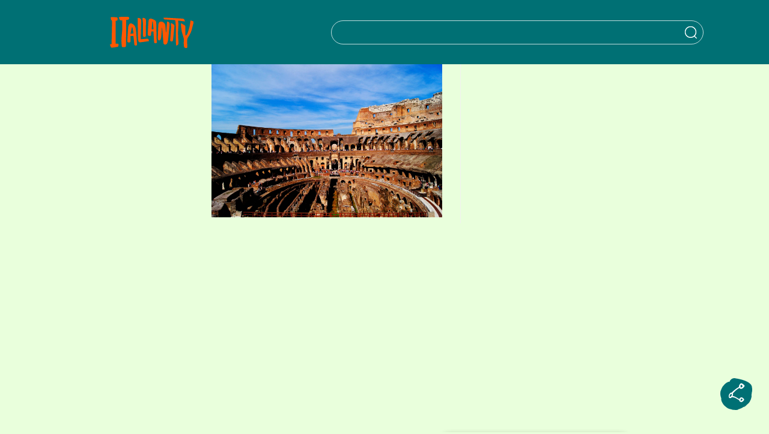

--- FILE ---
content_type: text/html; charset=UTF-8
request_url: https://italianity.jp/culture/colosseo_quize35/attachment/colosseo-italia
body_size: 24636
content:

<!DOCTYPE html>
<html lang="ja">

<head>
    <meta http-equiv="X-UA-Compatible" content="IE=edge">
    <meta name="viewport" content="width=device-width, initial-scale=1, maximum-scale=5.0, user-scalable=0">
    <meta charset="UTF-8" />
    <meta name='robots' content='index, follow, max-image-preview:large, max-snippet:-1, max-video-preview:-1' />
<meta name="viewport" content="width=device-width, initial-scale=1">
	<!-- This site is optimized with the Yoast SEO plugin v26.6 - https://yoast.com/wordpress/plugins/seo/ -->
	<title>Colosseo italia | ITALIANITYウェブマガジン</title>
	<link rel="canonical" href="https://italianity.jp/culture/colosseo_quize35/attachment/colosseo-italia/" />
	<meta property="og:locale" content="ja_JP" />
	<meta property="og:type" content="article" />
	<meta property="og:title" content="Colosseo italia | ITALIANITYウェブマガジン" />
	<meta property="og:url" content="https://italianity.jp/culture/colosseo_quize35/attachment/colosseo-italia/" />
	<meta property="og:site_name" content="ITALIANITYウェブマガジン" />
	<meta property="article:publisher" content="https://www.facebook.com/italianityjp" />
	<meta property="article:modified_time" content="2018-11-27T04:34:11+00:00" />
	<meta property="og:image" content="https://italianity.jp/culture/colosseo_quize35/attachment/colosseo-italia" />
	<meta property="og:image:width" content="2560" />
	<meta property="og:image:height" content="1704" />
	<meta property="og:image:type" content="image/jpeg" />
	<meta name="twitter:card" content="summary_large_image" />
	<meta name="twitter:site" content="@italianity_jp" />
	<script type="application/ld+json" class="yoast-schema-graph">{"@context":"https://schema.org","@graph":[{"@type":"WebPage","@id":"https://italianity.jp/culture/colosseo_quize35/attachment/colosseo-italia/","url":"https://italianity.jp/culture/colosseo_quize35/attachment/colosseo-italia/","name":"Colosseo italia | ITALIANITYウェブマガジン","isPartOf":{"@id":"https://italianity.jp/#website"},"primaryImageOfPage":{"@id":"https://italianity.jp/culture/colosseo_quize35/attachment/colosseo-italia/#primaryimage"},"image":{"@id":"https://italianity.jp/culture/colosseo_quize35/attachment/colosseo-italia/#primaryimage"},"thumbnailUrl":"https://italianity.jp/wp-content/uploads/2018/11/Colosseo-italia-scaled.jpg","datePublished":"2018-11-27T04:33:46+00:00","dateModified":"2018-11-27T04:34:11+00:00","breadcrumb":{"@id":"https://italianity.jp/culture/colosseo_quize35/attachment/colosseo-italia/#breadcrumb"},"inLanguage":"ja","potentialAction":[{"@type":"ReadAction","target":["https://italianity.jp/culture/colosseo_quize35/attachment/colosseo-italia/"]}]},{"@type":"ImageObject","inLanguage":"ja","@id":"https://italianity.jp/culture/colosseo_quize35/attachment/colosseo-italia/#primaryimage","url":"https://italianity.jp/wp-content/uploads/2018/11/Colosseo-italia-scaled.jpg","contentUrl":"https://italianity.jp/wp-content/uploads/2018/11/Colosseo-italia-scaled.jpg","width":2560,"height":1704,"caption":"Colosseo italia"},{"@type":"BreadcrumbList","@id":"https://italianity.jp/culture/colosseo_quize35/attachment/colosseo-italia/#breadcrumb","itemListElement":[{"@type":"ListItem","position":1,"name":"ホーム","item":"https://italianity.jp/"},{"@type":"ListItem","position":2,"name":"ローマ帝国を象徴する巨大建造物「コロッセオ」の知られざる秘密とは！？【知ってたらすごい！イタリアクイズ 35】","item":"https://italianity.jp/culture/colosseo_quize35"},{"@type":"ListItem","position":3,"name":"Colosseo italia"}]},{"@type":"WebSite","@id":"https://italianity.jp/#website","url":"https://italianity.jp/","name":"ITALIANITYウェブマガジン","description":"あなたの知らないイタリアが、ここにある。","publisher":{"@id":"https://italianity.jp/#organization"},"potentialAction":[{"@type":"SearchAction","target":{"@type":"EntryPoint","urlTemplate":"https://italianity.jp/?s={search_term_string}"},"query-input":{"@type":"PropertyValueSpecification","valueRequired":true,"valueName":"search_term_string"}}],"inLanguage":"ja"},{"@type":"Organization","@id":"https://italianity.jp/#organization","name":"ITALIANITYウェブマガジン","alternateName":"ITALIANITY","url":"https://italianity.jp/","logo":{"@type":"ImageObject","inLanguage":"ja","@id":"https://italianity.jp/#/schema/logo/image/","url":"https://italianity.jp/wp-content/uploads/2025/06/Italianity_NewLogo_695.jpg","contentUrl":"https://italianity.jp/wp-content/uploads/2025/06/Italianity_NewLogo_695.jpg","width":695,"height":695,"caption":"ITALIANITYウェブマガジン"},"image":{"@id":"https://italianity.jp/#/schema/logo/image/"},"sameAs":["https://www.facebook.com/italianityjp","https://x.com/italianity_jp","https://www.instagram.com/italianity_jp/"]}]}</script>
	<!-- / Yoast SEO plugin. -->


<link rel="alternate" type="application/rss+xml" title="ITALIANITYウェブマガジン &raquo; フィード" href="https://italianity.jp/feed" />
<link rel="alternate" type="application/rss+xml" title="ITALIANITYウェブマガジン &raquo; コメントフィード" href="https://italianity.jp/comments/feed" />
<link rel="alternate" title="oEmbed (JSON)" type="application/json+oembed" href="https://italianity.jp/wp-json/oembed/1.0/embed?url=https%3A%2F%2Fitalianity.jp%2Fculture%2Fcolosseo_quize35%2Fattachment%2Fcolosseo-italia" />
<link rel="alternate" title="oEmbed (XML)" type="text/xml+oembed" href="https://italianity.jp/wp-json/oembed/1.0/embed?url=https%3A%2F%2Fitalianity.jp%2Fculture%2Fcolosseo_quize35%2Fattachment%2Fcolosseo-italia&#038;format=xml" />
<style id='wp-img-auto-sizes-contain-inline-css'>
img:is([sizes=auto i],[sizes^="auto," i]){contain-intrinsic-size:3000px 1500px}
/*# sourceURL=wp-img-auto-sizes-contain-inline-css */
</style>
<style id='wp-emoji-styles-inline-css'>

	img.wp-smiley, img.emoji {
		display: inline !important;
		border: none !important;
		box-shadow: none !important;
		height: 1em !important;
		width: 1em !important;
		margin: 0 0.07em !important;
		vertical-align: -0.1em !important;
		background: none !important;
		padding: 0 !important;
	}
/*# sourceURL=wp-emoji-styles-inline-css */
</style>
<style id='wp-block-library-inline-css'>
:root{--wp-block-synced-color:#7a00df;--wp-block-synced-color--rgb:122,0,223;--wp-bound-block-color:var(--wp-block-synced-color);--wp-editor-canvas-background:#ddd;--wp-admin-theme-color:#007cba;--wp-admin-theme-color--rgb:0,124,186;--wp-admin-theme-color-darker-10:#006ba1;--wp-admin-theme-color-darker-10--rgb:0,107,160.5;--wp-admin-theme-color-darker-20:#005a87;--wp-admin-theme-color-darker-20--rgb:0,90,135;--wp-admin-border-width-focus:2px}@media (min-resolution:192dpi){:root{--wp-admin-border-width-focus:1.5px}}.wp-element-button{cursor:pointer}:root .has-very-light-gray-background-color{background-color:#eee}:root .has-very-dark-gray-background-color{background-color:#313131}:root .has-very-light-gray-color{color:#eee}:root .has-very-dark-gray-color{color:#313131}:root .has-vivid-green-cyan-to-vivid-cyan-blue-gradient-background{background:linear-gradient(135deg,#00d084,#0693e3)}:root .has-purple-crush-gradient-background{background:linear-gradient(135deg,#34e2e4,#4721fb 50%,#ab1dfe)}:root .has-hazy-dawn-gradient-background{background:linear-gradient(135deg,#faaca8,#dad0ec)}:root .has-subdued-olive-gradient-background{background:linear-gradient(135deg,#fafae1,#67a671)}:root .has-atomic-cream-gradient-background{background:linear-gradient(135deg,#fdd79a,#004a59)}:root .has-nightshade-gradient-background{background:linear-gradient(135deg,#330968,#31cdcf)}:root .has-midnight-gradient-background{background:linear-gradient(135deg,#020381,#2874fc)}:root{--wp--preset--font-size--normal:16px;--wp--preset--font-size--huge:42px}.has-regular-font-size{font-size:1em}.has-larger-font-size{font-size:2.625em}.has-normal-font-size{font-size:var(--wp--preset--font-size--normal)}.has-huge-font-size{font-size:var(--wp--preset--font-size--huge)}.has-text-align-center{text-align:center}.has-text-align-left{text-align:left}.has-text-align-right{text-align:right}.has-fit-text{white-space:nowrap!important}#end-resizable-editor-section{display:none}.aligncenter{clear:both}.items-justified-left{justify-content:flex-start}.items-justified-center{justify-content:center}.items-justified-right{justify-content:flex-end}.items-justified-space-between{justify-content:space-between}.screen-reader-text{border:0;clip-path:inset(50%);height:1px;margin:-1px;overflow:hidden;padding:0;position:absolute;width:1px;word-wrap:normal!important}.screen-reader-text:focus{background-color:#ddd;clip-path:none;color:#444;display:block;font-size:1em;height:auto;left:5px;line-height:normal;padding:15px 23px 14px;text-decoration:none;top:5px;width:auto;z-index:100000}html :where(.has-border-color){border-style:solid}html :where([style*=border-top-color]){border-top-style:solid}html :where([style*=border-right-color]){border-right-style:solid}html :where([style*=border-bottom-color]){border-bottom-style:solid}html :where([style*=border-left-color]){border-left-style:solid}html :where([style*=border-width]){border-style:solid}html :where([style*=border-top-width]){border-top-style:solid}html :where([style*=border-right-width]){border-right-style:solid}html :where([style*=border-bottom-width]){border-bottom-style:solid}html :where([style*=border-left-width]){border-left-style:solid}html :where(img[class*=wp-image-]){height:auto;max-width:100%}:where(figure){margin:0 0 1em}html :where(.is-position-sticky){--wp-admin--admin-bar--position-offset:var(--wp-admin--admin-bar--height,0px)}@media screen and (max-width:600px){html :where(.is-position-sticky){--wp-admin--admin-bar--position-offset:0px}}

/*# sourceURL=wp-block-library-inline-css */
</style><style id='global-styles-inline-css'>
:root{--wp--preset--aspect-ratio--square: 1;--wp--preset--aspect-ratio--4-3: 4/3;--wp--preset--aspect-ratio--3-4: 3/4;--wp--preset--aspect-ratio--3-2: 3/2;--wp--preset--aspect-ratio--2-3: 2/3;--wp--preset--aspect-ratio--16-9: 16/9;--wp--preset--aspect-ratio--9-16: 9/16;--wp--preset--color--black: #000000;--wp--preset--color--cyan-bluish-gray: #abb8c3;--wp--preset--color--white: #ffffff;--wp--preset--color--pale-pink: #f78da7;--wp--preset--color--vivid-red: #cf2e2e;--wp--preset--color--luminous-vivid-orange: #ff6900;--wp--preset--color--luminous-vivid-amber: #fcb900;--wp--preset--color--light-green-cyan: #7bdcb5;--wp--preset--color--vivid-green-cyan: #00d084;--wp--preset--color--pale-cyan-blue: #8ed1fc;--wp--preset--color--vivid-cyan-blue: #0693e3;--wp--preset--color--vivid-purple: #9b51e0;--wp--preset--gradient--vivid-cyan-blue-to-vivid-purple: linear-gradient(135deg,rgb(6,147,227) 0%,rgb(155,81,224) 100%);--wp--preset--gradient--light-green-cyan-to-vivid-green-cyan: linear-gradient(135deg,rgb(122,220,180) 0%,rgb(0,208,130) 100%);--wp--preset--gradient--luminous-vivid-amber-to-luminous-vivid-orange: linear-gradient(135deg,rgb(252,185,0) 0%,rgb(255,105,0) 100%);--wp--preset--gradient--luminous-vivid-orange-to-vivid-red: linear-gradient(135deg,rgb(255,105,0) 0%,rgb(207,46,46) 100%);--wp--preset--gradient--very-light-gray-to-cyan-bluish-gray: linear-gradient(135deg,rgb(238,238,238) 0%,rgb(169,184,195) 100%);--wp--preset--gradient--cool-to-warm-spectrum: linear-gradient(135deg,rgb(74,234,220) 0%,rgb(151,120,209) 20%,rgb(207,42,186) 40%,rgb(238,44,130) 60%,rgb(251,105,98) 80%,rgb(254,248,76) 100%);--wp--preset--gradient--blush-light-purple: linear-gradient(135deg,rgb(255,206,236) 0%,rgb(152,150,240) 100%);--wp--preset--gradient--blush-bordeaux: linear-gradient(135deg,rgb(254,205,165) 0%,rgb(254,45,45) 50%,rgb(107,0,62) 100%);--wp--preset--gradient--luminous-dusk: linear-gradient(135deg,rgb(255,203,112) 0%,rgb(199,81,192) 50%,rgb(65,88,208) 100%);--wp--preset--gradient--pale-ocean: linear-gradient(135deg,rgb(255,245,203) 0%,rgb(182,227,212) 50%,rgb(51,167,181) 100%);--wp--preset--gradient--electric-grass: linear-gradient(135deg,rgb(202,248,128) 0%,rgb(113,206,126) 100%);--wp--preset--gradient--midnight: linear-gradient(135deg,rgb(2,3,129) 0%,rgb(40,116,252) 100%);--wp--preset--font-size--small: 13px;--wp--preset--font-size--medium: 20px;--wp--preset--font-size--large: 36px;--wp--preset--font-size--x-large: 42px;--wp--preset--spacing--20: 0.44rem;--wp--preset--spacing--30: 0.67rem;--wp--preset--spacing--40: 1rem;--wp--preset--spacing--50: 1.5rem;--wp--preset--spacing--60: 2.25rem;--wp--preset--spacing--70: 3.38rem;--wp--preset--spacing--80: 5.06rem;--wp--preset--shadow--natural: 6px 6px 9px rgba(0, 0, 0, 0.2);--wp--preset--shadow--deep: 12px 12px 50px rgba(0, 0, 0, 0.4);--wp--preset--shadow--sharp: 6px 6px 0px rgba(0, 0, 0, 0.2);--wp--preset--shadow--outlined: 6px 6px 0px -3px rgb(255, 255, 255), 6px 6px rgb(0, 0, 0);--wp--preset--shadow--crisp: 6px 6px 0px rgb(0, 0, 0);}:where(.is-layout-flex){gap: 0.5em;}:where(.is-layout-grid){gap: 0.5em;}body .is-layout-flex{display: flex;}.is-layout-flex{flex-wrap: wrap;align-items: center;}.is-layout-flex > :is(*, div){margin: 0;}body .is-layout-grid{display: grid;}.is-layout-grid > :is(*, div){margin: 0;}:where(.wp-block-columns.is-layout-flex){gap: 2em;}:where(.wp-block-columns.is-layout-grid){gap: 2em;}:where(.wp-block-post-template.is-layout-flex){gap: 1.25em;}:where(.wp-block-post-template.is-layout-grid){gap: 1.25em;}.has-black-color{color: var(--wp--preset--color--black) !important;}.has-cyan-bluish-gray-color{color: var(--wp--preset--color--cyan-bluish-gray) !important;}.has-white-color{color: var(--wp--preset--color--white) !important;}.has-pale-pink-color{color: var(--wp--preset--color--pale-pink) !important;}.has-vivid-red-color{color: var(--wp--preset--color--vivid-red) !important;}.has-luminous-vivid-orange-color{color: var(--wp--preset--color--luminous-vivid-orange) !important;}.has-luminous-vivid-amber-color{color: var(--wp--preset--color--luminous-vivid-amber) !important;}.has-light-green-cyan-color{color: var(--wp--preset--color--light-green-cyan) !important;}.has-vivid-green-cyan-color{color: var(--wp--preset--color--vivid-green-cyan) !important;}.has-pale-cyan-blue-color{color: var(--wp--preset--color--pale-cyan-blue) !important;}.has-vivid-cyan-blue-color{color: var(--wp--preset--color--vivid-cyan-blue) !important;}.has-vivid-purple-color{color: var(--wp--preset--color--vivid-purple) !important;}.has-black-background-color{background-color: var(--wp--preset--color--black) !important;}.has-cyan-bluish-gray-background-color{background-color: var(--wp--preset--color--cyan-bluish-gray) !important;}.has-white-background-color{background-color: var(--wp--preset--color--white) !important;}.has-pale-pink-background-color{background-color: var(--wp--preset--color--pale-pink) !important;}.has-vivid-red-background-color{background-color: var(--wp--preset--color--vivid-red) !important;}.has-luminous-vivid-orange-background-color{background-color: var(--wp--preset--color--luminous-vivid-orange) !important;}.has-luminous-vivid-amber-background-color{background-color: var(--wp--preset--color--luminous-vivid-amber) !important;}.has-light-green-cyan-background-color{background-color: var(--wp--preset--color--light-green-cyan) !important;}.has-vivid-green-cyan-background-color{background-color: var(--wp--preset--color--vivid-green-cyan) !important;}.has-pale-cyan-blue-background-color{background-color: var(--wp--preset--color--pale-cyan-blue) !important;}.has-vivid-cyan-blue-background-color{background-color: var(--wp--preset--color--vivid-cyan-blue) !important;}.has-vivid-purple-background-color{background-color: var(--wp--preset--color--vivid-purple) !important;}.has-black-border-color{border-color: var(--wp--preset--color--black) !important;}.has-cyan-bluish-gray-border-color{border-color: var(--wp--preset--color--cyan-bluish-gray) !important;}.has-white-border-color{border-color: var(--wp--preset--color--white) !important;}.has-pale-pink-border-color{border-color: var(--wp--preset--color--pale-pink) !important;}.has-vivid-red-border-color{border-color: var(--wp--preset--color--vivid-red) !important;}.has-luminous-vivid-orange-border-color{border-color: var(--wp--preset--color--luminous-vivid-orange) !important;}.has-luminous-vivid-amber-border-color{border-color: var(--wp--preset--color--luminous-vivid-amber) !important;}.has-light-green-cyan-border-color{border-color: var(--wp--preset--color--light-green-cyan) !important;}.has-vivid-green-cyan-border-color{border-color: var(--wp--preset--color--vivid-green-cyan) !important;}.has-pale-cyan-blue-border-color{border-color: var(--wp--preset--color--pale-cyan-blue) !important;}.has-vivid-cyan-blue-border-color{border-color: var(--wp--preset--color--vivid-cyan-blue) !important;}.has-vivid-purple-border-color{border-color: var(--wp--preset--color--vivid-purple) !important;}.has-vivid-cyan-blue-to-vivid-purple-gradient-background{background: var(--wp--preset--gradient--vivid-cyan-blue-to-vivid-purple) !important;}.has-light-green-cyan-to-vivid-green-cyan-gradient-background{background: var(--wp--preset--gradient--light-green-cyan-to-vivid-green-cyan) !important;}.has-luminous-vivid-amber-to-luminous-vivid-orange-gradient-background{background: var(--wp--preset--gradient--luminous-vivid-amber-to-luminous-vivid-orange) !important;}.has-luminous-vivid-orange-to-vivid-red-gradient-background{background: var(--wp--preset--gradient--luminous-vivid-orange-to-vivid-red) !important;}.has-very-light-gray-to-cyan-bluish-gray-gradient-background{background: var(--wp--preset--gradient--very-light-gray-to-cyan-bluish-gray) !important;}.has-cool-to-warm-spectrum-gradient-background{background: var(--wp--preset--gradient--cool-to-warm-spectrum) !important;}.has-blush-light-purple-gradient-background{background: var(--wp--preset--gradient--blush-light-purple) !important;}.has-blush-bordeaux-gradient-background{background: var(--wp--preset--gradient--blush-bordeaux) !important;}.has-luminous-dusk-gradient-background{background: var(--wp--preset--gradient--luminous-dusk) !important;}.has-pale-ocean-gradient-background{background: var(--wp--preset--gradient--pale-ocean) !important;}.has-electric-grass-gradient-background{background: var(--wp--preset--gradient--electric-grass) !important;}.has-midnight-gradient-background{background: var(--wp--preset--gradient--midnight) !important;}.has-small-font-size{font-size: var(--wp--preset--font-size--small) !important;}.has-medium-font-size{font-size: var(--wp--preset--font-size--medium) !important;}.has-large-font-size{font-size: var(--wp--preset--font-size--large) !important;}.has-x-large-font-size{font-size: var(--wp--preset--font-size--x-large) !important;}
/*# sourceURL=global-styles-inline-css */
</style>

<style id='classic-theme-styles-inline-css'>
/*! This file is auto-generated */
.wp-block-button__link{color:#fff;background-color:#32373c;border-radius:9999px;box-shadow:none;text-decoration:none;padding:calc(.667em + 2px) calc(1.333em + 2px);font-size:1.125em}.wp-block-file__button{background:#32373c;color:#fff;text-decoration:none}
/*# sourceURL=/wp-includes/css/classic-themes.min.css */
</style>
<link rel='stylesheet' id='awesome-notifications-css' href='https://italianity.jp/wp-content/plugins/cbxwpbookmark/assets/vendors/awesome-notifications/style.css?ver=2.0.6' media='all' />
<link rel='stylesheet' id='cbxwpbookmarkpublic-css-css' href='https://italianity.jp/wp-content/plugins/cbxwpbookmark/assets/css/cbxwpbookmark-public.css?ver=2.0.6' media='all' />
<link rel='stylesheet' id='contact-form-7-css' href='https://italianity.jp/wp-content/plugins/contact-form-7/includes/css/styles.css?ver=6.1.4' media='all' />
<link rel='stylesheet' id='fomantic-ui-transition-css' href='https://italianity.jp/wp-content/plugins/emoji-reaction-master/public/lib/fomantic-ui-transition/transition.min.css?ver=6.9' media='all' />
<link rel='stylesheet' id='fomantic-ui-dropdown-css' href='https://italianity.jp/wp-content/plugins/emoji-reaction-master/public/lib/fomantic-ui-dropdown/dropdown.min.css?ver=6.9' media='all' />
<link rel='stylesheet' id='fomantic-ui-popup-css' href='https://italianity.jp/wp-content/plugins/emoji-reaction-master/public/lib/fomantic-ui-popup/popup.min.css?ver=6.9' media='all' />
<link rel='stylesheet' id='emoji-reaction-css' href='https://italianity.jp/wp-content/plugins/emoji-reaction-master/public/css/emoji-reaction-public.css?ver=0.3.6' media='all' />
<link rel='stylesheet' id='ppress-frontend-css' href='https://italianity.jp/wp-content/plugins/wp-user-avatar/assets/css/frontend.min.css?ver=4.16.7' media='all' />
<link rel='stylesheet' id='ppress-flatpickr-css' href='https://italianity.jp/wp-content/plugins/wp-user-avatar/assets/flatpickr/flatpickr.min.css?ver=4.16.7' media='all' />
<link rel='stylesheet' id='ppress-select2-css' href='https://italianity.jp/wp-content/plugins/wp-user-avatar/assets/select2/select2.min.css?ver=6.9' media='all' />
<link rel='stylesheet' id='if-menu-site-css-css' href='https://italianity.jp/wp-content/plugins/if-menu/assets/if-menu-site.css?ver=6.9' media='all' />
<link rel='stylesheet' id='font-awesome-css' href='https://italianity.jp/wp-content/themes/oceanwp/assets/fonts/fontawesome/css/all.min.css?ver=6.7.2' media='all' />
<link rel='stylesheet' id='simple-line-icons-css' href='https://italianity.jp/wp-content/themes/oceanwp/assets/css/third/simple-line-icons.min.css?ver=2.4.0' media='all' />
<link rel='stylesheet' id='oceanwp-style-css' href='https://italianity.jp/wp-content/themes/oceanwp/assets/css/style.min.css?ver=3.0.0' media='all' />
<link rel='stylesheet' id='relevanssi-live-search-css' href='https://italianity.jp/wp-content/plugins/relevanssi-live-ajax-search/assets/styles/style.css?ver=2.5' media='all' />
<script src="https://italianity.jp/wp-includes/js/jquery/jquery.min.js?ver=3.7.1" id="jquery-core-js"></script>
<script src="https://italianity.jp/wp-includes/js/jquery/jquery-migrate.min.js?ver=3.4.1" id="jquery-migrate-js"></script>
<script src="https://italianity.jp/wp-content/plugins/emoji-reaction-master/public/lib/fomantic-ui-transition/transition.min.js?ver=0.3.6" id="fomantic-ui-transition-js"></script>
<script src="https://italianity.jp/wp-content/plugins/emoji-reaction-master/public/lib/fomantic-ui-dropdown/dropdown.min.js?ver=0.3.6" id="fomantic-ui-dropdown-js"></script>
<script src="https://italianity.jp/wp-content/plugins/emoji-reaction-master/public/lib/fomantic-ui-popup/popup.min.js?ver=0.3.6" id="fomantic-ui-popup-js"></script>
<script id="emoji-reaction-public-js-js-extra">
var emoji_reaction = {"ajax_url":"https://italianity.jp/wp-admin/admin-ajax.php"};
//# sourceURL=emoji-reaction-public-js-js-extra
</script>
<script src="https://italianity.jp/wp-content/plugins/emoji-reaction-master/public/js/emoji-reaction-public.js?ver=0.3.6" id="emoji-reaction-public-js-js"></script>
<script src="https://italianity.jp/wp-content/plugins/wp-user-avatar/assets/flatpickr/flatpickr.min.js?ver=4.16.7" id="ppress-flatpickr-js"></script>
<script src="https://italianity.jp/wp-content/plugins/wp-user-avatar/assets/select2/select2.min.js?ver=4.16.7" id="ppress-select2-js"></script>
<link rel="https://api.w.org/" href="https://italianity.jp/wp-json/" /><link rel="alternate" title="JSON" type="application/json" href="https://italianity.jp/wp-json/wp/v2/media/6472" /><link rel="EditURI" type="application/rsd+xml" title="RSD" href="https://italianity.jp/xmlrpc.php?rsd" />
<meta name="generator" content="WordPress 6.9" />
<link rel='shortlink' href='https://italianity.jp/?p=6472' />
<!-- Google Tag Manager -->
<script>(function(w,d,s,l,i){w[l]=w[l]||[];w[l].push({'gtm.start':
new Date().getTime(),event:'gtm.js'});var f=d.getElementsByTagName(s)[0],
j=d.createElement(s),dl=l!='dataLayer'?'&l='+l:'';j.async=true;j.src=
'https://www.googletagmanager.com/gtm.js?id='+i+dl;f.parentNode.insertBefore(j,f);
})(window,document,'script','dataLayer','GTM-5GVT9XM');</script>
<!-- End Google Tag Manager -->

<!-- Facebook Pixel Code -->
<script>
  !function(f,b,e,v,n,t,s)
  {if(f.fbq)return;n=f.fbq=function(){n.callMethod?
  n.callMethod.apply(n,arguments):n.queue.push(arguments)};
  if(!f._fbq)f._fbq=n;n.push=n;n.loaded=!0;n.version='2.0';
  n.queue=[];t=b.createElement(e);t.async=!0;
  t.src=v;s=b.getElementsByTagName(e)[0];
  s.parentNode.insertBefore(t,s)}(window, document,'script',
  'https://connect.facebook.net/en_US/fbevents.js');
  fbq('init', '182516876389691');
  fbq('track', 'PageView');
</script>
<noscript><img height="1" width="1" style="display:none"
  src="https://www.facebook.com/tr?id=182516876389691&ev=PageView&noscript=1"
/></noscript>
<!-- End Facebook Pixel Code -->

<script type="text/javascript" async="async" src="//widgets.outbrain.com/outbrain.js"></script><link rel="icon" href="https://italianity.jp/wp-content/uploads/2024/07/favicon-50x48.png" sizes="32x32" />
<link rel="icon" href="https://italianity.jp/wp-content/uploads/2024/07/favicon-300x300.png" sizes="192x192" />
<link rel="apple-touch-icon" href="https://italianity.jp/wp-content/uploads/2024/07/favicon-300x300.png" />
<meta name="msapplication-TileImage" content="https://italianity.jp/wp-content/uploads/2024/07/favicon-300x300.png" />
<!-- OceanWP CSS -->
<style type="text/css">
/* Colors */body .theme-button,body input[type="submit"],body button[type="submit"],body button,body .button,body div.wpforms-container-full .wpforms-form input[type=submit],body div.wpforms-container-full .wpforms-form button[type=submit],body div.wpforms-container-full .wpforms-form .wpforms-page-button,.woocommerce-cart .wp-element-button,.woocommerce-checkout .wp-element-button,.wp-block-button__link{border-color:#ffffff}body .theme-button:hover,body input[type="submit"]:hover,body button[type="submit"]:hover,body button:hover,body .button:hover,body div.wpforms-container-full .wpforms-form input[type=submit]:hover,body div.wpforms-container-full .wpforms-form input[type=submit]:active,body div.wpforms-container-full .wpforms-form button[type=submit]:hover,body div.wpforms-container-full .wpforms-form button[type=submit]:active,body div.wpforms-container-full .wpforms-form .wpforms-page-button:hover,body div.wpforms-container-full .wpforms-form .wpforms-page-button:active,.woocommerce-cart .wp-element-button:hover,.woocommerce-checkout .wp-element-button:hover,.wp-block-button__link:hover{border-color:#ffffff}/* OceanWP Style Settings CSS */.theme-button,input[type="submit"],button[type="submit"],button,.button,body div.wpforms-container-full .wpforms-form input[type=submit],body div.wpforms-container-full .wpforms-form button[type=submit],body div.wpforms-container-full .wpforms-form .wpforms-page-button{border-style:solid}.theme-button,input[type="submit"],button[type="submit"],button,.button,body div.wpforms-container-full .wpforms-form input[type=submit],body div.wpforms-container-full .wpforms-form button[type=submit],body div.wpforms-container-full .wpforms-form .wpforms-page-button{border-width:1px}form input[type="text"],form input[type="password"],form input[type="email"],form input[type="url"],form input[type="date"],form input[type="month"],form input[type="time"],form input[type="datetime"],form input[type="datetime-local"],form input[type="week"],form input[type="number"],form input[type="search"],form input[type="tel"],form input[type="color"],form select,form textarea,.woocommerce .woocommerce-checkout .select2-container--default .select2-selection--single{border-style:solid}body div.wpforms-container-full .wpforms-form input[type=date],body div.wpforms-container-full .wpforms-form input[type=datetime],body div.wpforms-container-full .wpforms-form input[type=datetime-local],body div.wpforms-container-full .wpforms-form input[type=email],body div.wpforms-container-full .wpforms-form input[type=month],body div.wpforms-container-full .wpforms-form input[type=number],body div.wpforms-container-full .wpforms-form input[type=password],body div.wpforms-container-full .wpforms-form input[type=range],body div.wpforms-container-full .wpforms-form input[type=search],body div.wpforms-container-full .wpforms-form input[type=tel],body div.wpforms-container-full .wpforms-form input[type=text],body div.wpforms-container-full .wpforms-form input[type=time],body div.wpforms-container-full .wpforms-form input[type=url],body div.wpforms-container-full .wpforms-form input[type=week],body div.wpforms-container-full .wpforms-form select,body div.wpforms-container-full .wpforms-form textarea{border-style:solid}form input[type="text"],form input[type="password"],form input[type="email"],form input[type="url"],form input[type="date"],form input[type="month"],form input[type="time"],form input[type="datetime"],form input[type="datetime-local"],form input[type="week"],form input[type="number"],form input[type="search"],form input[type="tel"],form input[type="color"],form select,form textarea{border-radius:3px}body div.wpforms-container-full .wpforms-form input[type=date],body div.wpforms-container-full .wpforms-form input[type=datetime],body div.wpforms-container-full .wpforms-form input[type=datetime-local],body div.wpforms-container-full .wpforms-form input[type=email],body div.wpforms-container-full .wpforms-form input[type=month],body div.wpforms-container-full .wpforms-form input[type=number],body div.wpforms-container-full .wpforms-form input[type=password],body div.wpforms-container-full .wpforms-form input[type=range],body div.wpforms-container-full .wpforms-form input[type=search],body div.wpforms-container-full .wpforms-form input[type=tel],body div.wpforms-container-full .wpforms-form input[type=text],body div.wpforms-container-full .wpforms-form input[type=time],body div.wpforms-container-full .wpforms-form input[type=url],body div.wpforms-container-full .wpforms-form input[type=week],body div.wpforms-container-full .wpforms-form select,body div.wpforms-container-full .wpforms-form textarea{border-radius:3px}/* Header */#site-header.has-header-media .overlay-header-media{background-color:rgba(0,0,0,0.5)}/* Blog CSS */.ocean-single-post-header ul.meta-item li a:hover{color:#333333}/* Typography */body{font-size:14px;line-height:1.8}h1,h2,h3,h4,h5,h6,.theme-heading,.widget-title,.oceanwp-widget-recent-posts-title,.comment-reply-title,.entry-title,.sidebar-box .widget-title{line-height:1.4}h1{font-size:23px;line-height:1.4}h2{font-size:20px;line-height:1.4}h3{font-size:18px;line-height:1.4}h4{font-size:17px;line-height:1.4}h5{font-size:14px;line-height:1.4}h6{font-size:15px;line-height:1.4}.page-header .page-header-title,.page-header.background-image-page-header .page-header-title{font-size:32px;line-height:1.4}.page-header .page-subheading{font-size:15px;line-height:1.8}.site-breadcrumbs,.site-breadcrumbs a{font-size:13px;line-height:1.4}#top-bar-content,#top-bar-social-alt{font-size:12px;line-height:1.8}#site-logo a.site-logo-text{font-size:24px;line-height:1.8}.dropdown-menu ul li a.menu-link,#site-header.full_screen-header .fs-dropdown-menu ul.sub-menu li a{font-size:12px;line-height:1.2;letter-spacing:.6px}.sidr-class-dropdown-menu li a,a.sidr-class-toggle-sidr-close,#mobile-dropdown ul li a,body #mobile-fullscreen ul li a{font-size:15px;line-height:1.8}.blog-entry.post .blog-entry-header .entry-title a{font-size:24px;line-height:1.4}.ocean-single-post-header .single-post-title{font-size:34px;line-height:1.4;letter-spacing:.6px}.ocean-single-post-header ul.meta-item li,.ocean-single-post-header ul.meta-item li a{font-size:13px;line-height:1.4;letter-spacing:.6px}.ocean-single-post-header .post-author-name,.ocean-single-post-header .post-author-name a{font-size:14px;line-height:1.4;letter-spacing:.6px}.ocean-single-post-header .post-author-description{font-size:12px;line-height:1.4;letter-spacing:.6px}.single-post .entry-title{line-height:1.4;letter-spacing:.6px}.single-post ul.meta li,.single-post ul.meta li a{font-size:14px;line-height:1.4;letter-spacing:.6px}.sidebar-box .widget-title,.sidebar-box.widget_block .wp-block-heading{font-size:13px;line-height:1;letter-spacing:1px}#footer-widgets .footer-box .widget-title{font-size:13px;line-height:1;letter-spacing:1px}#footer-bottom #copyright{font-size:12px;line-height:1}#footer-bottom #footer-bottom-menu{font-size:12px;line-height:1}.woocommerce-store-notice.demo_store{line-height:2;letter-spacing:1.5px}.demo_store .woocommerce-store-notice__dismiss-link{line-height:2;letter-spacing:1.5px}.woocommerce ul.products li.product li.title h2,.woocommerce ul.products li.product li.title a{font-size:14px;line-height:1.5}.woocommerce ul.products li.product li.category,.woocommerce ul.products li.product li.category a{font-size:12px;line-height:1}.woocommerce ul.products li.product .price{font-size:18px;line-height:1}.woocommerce ul.products li.product .button,.woocommerce ul.products li.product .product-inner .added_to_cart{font-size:12px;line-height:1.5;letter-spacing:1px}.woocommerce ul.products li.owp-woo-cond-notice span,.woocommerce ul.products li.owp-woo-cond-notice a{font-size:16px;line-height:1;letter-spacing:1px;font-weight:600;text-transform:capitalize}.woocommerce div.product .product_title{font-size:24px;line-height:1.4;letter-spacing:.6px}.woocommerce div.product p.price{font-size:36px;line-height:1}.woocommerce .owp-btn-normal .summary form button.button,.woocommerce .owp-btn-big .summary form button.button,.woocommerce .owp-btn-very-big .summary form button.button{font-size:12px;line-height:1.5;letter-spacing:1px;text-transform:uppercase}.woocommerce div.owp-woo-single-cond-notice span,.woocommerce div.owp-woo-single-cond-notice a{font-size:18px;line-height:2;letter-spacing:1.5px;font-weight:600;text-transform:capitalize}
</style>    <link rel="stylesheet" href="https://italianity.jp/wp-content/themes/italianity_theme_3.0/assets/css/main.min.css?ver=1.3.8">
    <script src="https://ajax.googleapis.com/ajax/libs/jquery/3.7.1/jquery.min.js"></script>
</head>

<body class="attachment wp-singular attachment-template-default single single-attachment postid-6472 attachmentid-6472 attachment-jpeg wp-embed-responsive wp-theme-oceanwp wp-child-theme-italianity_theme_30 cbxwpbookmark-default user-registration-page ur-settings-sidebar-show oceanwp-theme dropdown-mobile default-breakpoint has-sidebar content-right-sidebar has-topbar has-breadcrumbs" style="background-color: #E9FFDC;" data-elements="#007074" data-background="#E9FFDC" data-highlights="#FF5701">


    
    <!-- Loader (Show only on posts pages) -->
            <div id="postURL"></div>
        <div id="postTitle"></div>
        <div id="loader" class="loader">
            <div id="overlay-loader" class="overlay-loader"></div>
            <script type="module" src="https://cdn.jsdelivr.net/npm/@dotlottie/player-component@2.7.12/dist/dotlottie-player.mjs"></script>
            <dotlottie-player src="https://italianity.jp/wp-content/themes/italianity_theme_3.0/assets/images/ITA_loader.json" background="transparent" class="gif" speed="1" loop autoplay></dotlottie-player>
        </div>

        <div id="share-con">
            <div class="line"></div>
            <div class="links">
                <h5>Share this article</h5>

                <ul>
                    <li>
                        <a href="https://www.facebook.com/sharer/sharer.php?u=POST_URL" target="_blank" class="share-facebook"><img src="https://italianity.jp/wp-content/themes/italianity_theme_3.0/assets/images/icons/share_FB.png" alt="share_FB"></a>
                    </li>

                    <li>
                        <a href="https://api.whatsapp.com/send?text=POST_URL" target="_blank" class="share-whatsapp"><img src="https://italianity.jp/wp-content/themes/italianity_theme_3.0/assets/images/icons/share_Whatsapp.png" alt="share_Whatsapp"></a>
                    </li>

                    <li>
                        <a href="https://social-plugins.line.me/lineit/share?url=POST_URL" target="_blank" class="share-line"><img src="https://italianity.jp/wp-content/themes/italianity_theme_3.0/assets/images/icons/share_LINE.png" alt="share_LINE"></a>
                    </li>

                    <li>
                        <a href="https://twitter.com/intent/tweet?text=POST_TITLE&url=POST_URL" target="_blank" class="share-twitter"><img src="https://italianity.jp/wp-content/themes/italianity_theme_3.0/assets/images/icons/share_X.png" alt="share_X"></a>
                    </li>
                </ul>

            </div>

            <div class="url">
                <h5>Copy link</h5>
                <div class="copy-link">
                    <input type="text" id="copy-link-input" class="copy-link-input" value="https://www.youtube.com/" readonly>
                    <button type="button" class="copy-link-button">
                        <span class="material-icons">
                            <img src="https://italianity.jp/wp-content/themes/italianity_theme_3.0/assets/images/icons/linked-icon.svg" alt="linked-icon">
                        </span>
                    </button>
                </div>
            </div>
        </div>

    
    <!-- Header Secton -->
    <header class="site-header" id="site-header" style="background-color: #007074;">
        <div class="container-hf">
            <div class="row site-header-wrap">

                <div class="col-5 col-xl-4 site-header-logo">
                    <a href="https://italianity.jp" aria-label="Italianity Logo">
                        <svg xmlns="http://www.w3.org/2000/svg" id="main-logo" viewBox="0 0 134 50" fill="none">
                            <path d="M29.2277 0C30.0658 0.589098 31.1092 0.902609 30.8496 2.40696C30.365 5.2235 28.0657 4.63946 26.0285 5.1072C26.0285 11.3092 26.0706 17.496 26.0186 23.6802C25.9544 31.2399 25.7937 38.7996 25.7195 46.3618C25.7071 47.6841 25.1904 48.4173 23.9098 48.5968C23.843 48.6069 23.7762 48.6246 23.7095 48.6246C18.7154 48.7611 19.2939 49.0342 18.7352 44.5919C17.7512 36.7769 19.195 29.0858 19.6796 21.339C20.001 16.1888 19.7414 11.0007 19.7414 5.82019C18.5374 5.63815 16.8167 5.89351 16.117 5.15271C15.1033 4.07565 14.824 2.27801 14.1812 0.657362C15.6324 0.404531 16.7895 0.202265 17.944 0C21.7044 0 25.4673 0 29.2277 0Z" fill="#FF5701" />
                            <path d="M134 10.2498C133.372 12.4697 132.553 14.6542 132.153 16.9145C131.159 22.5273 129.023 27.6143 125.762 32.2133C124.489 34.011 123.876 35.9401 123.923 38.1321C123.987 41.2015 123.999 44.2709 124.073 47.3403C124.101 48.4628 124.627 49.7346 122.813 49.9596C120.941 50.1922 119.2 49.4438 118.928 47.9749C118.619 46.3087 118.464 44.597 118.429 42.9005C118.38 40.3798 118.605 37.8515 118.501 35.3358C118.451 34.1197 117.947 32.9137 117.603 31.7178C116.768 28.7875 115.692 25.9052 115.114 22.9243C114.491 19.7234 114.298 16.4341 113.969 13.1776C113.89 12.4014 114.021 11.6025 114.083 10.1613C116.488 11.5873 118.523 12.6846 120.414 13.9968C120.872 14.3154 121.023 15.3368 121.03 16.0397C121.062 19.3139 120.971 22.588 120.973 25.8597C120.973 27.1137 121.104 28.3652 121.176 29.6193C121.421 29.7331 121.668 29.8494 121.913 29.9631C122.728 29.01 123.895 28.1857 124.296 27.0758C125.559 23.5817 126.711 20.0218 127.574 16.4063C128.375 13.0537 128.751 9.59753 129.399 5.67358C131.216 6.34864 132.605 6.86442 133.997 7.38273V10.2524L134 10.2498Z" fill="#FF5701" />
                            <path d="M83.337 17.3392C83.0329 22.1632 82.798 26.9948 82.3852 31.8113C82.2615 33.2625 81.7226 34.6986 81.2429 36.0942C80.6768 37.7376 79.2255 38.0056 77.9523 37.4393C77.3416 37.1688 76.8447 35.8389 76.8669 35.002C77.0425 27.7735 77.3317 20.5476 77.6309 13.3242C77.6704 12.3812 77.8608 11.4179 78.1525 10.5203C78.7311 8.73785 79.9524 7.67342 81.861 7.59757C85.0874 7.46863 88.5239 10.4116 88.8577 13.6883C89.231 17.3417 89.503 21.0078 89.8194 24.6662C89.995 24.6789 90.1705 24.6941 90.346 24.7067C90.8108 18.9624 91.2756 13.2155 91.7404 7.48633C94.7962 7.98441 96.0991 9.56713 95.795 12.677C95.0014 20.7499 94.2202 28.8228 93.3202 36.8831C93.1249 38.62 92.5588 40.3443 91.9654 42.0004C91.2212 44.0736 89.9974 44.6652 87.8589 44.3644C85.928 44.0913 85.8983 42.5364 85.7747 41.1306C85.1616 34.1348 84.6004 27.1364 84.0144 20.138C83.9353 19.2101 83.8142 18.2848 83.7128 17.3594C83.5892 17.3518 83.468 17.3468 83.3444 17.3392H83.337Z" fill="#FF5701" />
                            <path d="M9.19952 6.36123V42.9637C9.59015 42.9637 9.97336 42.9814 10.3541 42.9612C13.6126 42.7918 14.1071 43.2772 13.578 46.4856C13.4791 47.0823 12.8833 47.9672 12.3938 48.0608C9.25144 48.665 6.08192 49.201 2.90004 49.4665C2.30915 49.5171 1.4117 48.3414 1.01365 47.5475C0.49941 46.5261 0.346125 45.315 0 44.0433C1.05568 43.9472 1.70838 43.8865 2.43771 43.8208C2.49705 43.4795 2.591 43.1558 2.60089 42.8297C2.8852 31.3713 3.16458 19.913 3.42664 8.45215C3.45384 7.29165 3.47856 6.34101 2.31657 5.31704C1.41911 4.52568 1.47103 2.56623 1.251 1.10233C1.22627 0.937993 2.16576 0.407046 2.65033 0.414631C5.19683 0.457613 7.74085 0.599198 10.2824 0.743312C12.0476 0.844445 12.4432 1.99736 12.3888 3.57503C12.3344 5.12236 12.0254 6.31825 10.1266 6.14127C9.94616 6.12357 9.75579 6.22218 9.19952 6.3587V6.36123Z" fill="#FF5701" />
                            <path d="M69.7912 23.6145H66.3942C66.2582 25.2908 66.0184 26.9064 66.0283 28.522C66.0382 30.3626 65.0394 30.6711 63.5733 30.5699C62.08 30.4663 60.6485 30.2842 60.7177 28.2489C60.8488 24.4312 60.9674 20.6084 61.185 16.7957C61.3877 13.2535 61.6671 9.71383 62.0009 6.18177C62.2432 3.61806 64.0776 2.38424 66.5277 3.01632C67.0444 3.15032 67.5438 3.3627 68.0432 3.55738C73.6777 5.73932 74.2537 6.50793 74.3897 12.6239C74.5554 20.0622 74.627 27.5031 74.7877 34.9414C74.8224 36.5721 75.0844 38.1979 75.2056 39.8311C75.2921 40.9967 75.4973 42.1673 73.695 42.2659C72.1077 42.3519 70.9532 42.2988 70.8469 40.2205C70.6046 35.4521 70.2387 30.6913 69.9247 25.9279C69.8777 25.1972 69.8406 24.4666 69.7912 23.6171V23.6145ZM68.7083 7.51167C68.4586 7.51925 68.2089 7.52684 67.9617 7.53442C67.66 10.9628 67.3263 14.3887 67.0716 17.8221C66.8887 20.3176 67.3559 20.621 69.9642 19.6982C69.5489 15.6655 69.1286 11.5898 68.7083 7.51167Z" fill="#FF5701" />
                            <path d="M37.6215 30.8176H33.1293C33.1293 33.49 33.0972 36.0563 33.1392 38.62C33.1713 40.6553 32.0637 41.0699 30.3109 41.0876C28.5407 41.1053 27.7644 40.2583 27.8558 38.6453C28.2761 31.3081 28.7286 23.9684 29.2873 16.6413C29.3813 15.3898 29.9351 14.1332 30.4592 12.9651C31.5594 10.5101 33.0823 9.92863 35.5398 11.0259C38.7291 12.4494 40.6897 15.0788 41.2732 18.4491C41.9456 22.3275 42.1953 26.2894 42.5093 30.226C42.8678 34.7061 43.0755 39.2015 43.3895 43.6867C43.4636 44.7562 43.7158 45.8889 42.1508 45.8611C40.8702 45.8383 39.3398 46.4451 39.1568 44.0331C38.8256 39.6389 38.158 35.27 37.6215 30.8176ZM36.1011 16.8992L35.1715 16.8689C34.457 20.1708 33.7425 23.4728 32.9414 27.1793C34.9366 26.9493 36.2815 26.795 37.9578 26.6029C37.3026 23.177 36.7018 20.0368 36.1035 16.8992H36.1011Z" fill="#FF5701" />
                            <path d="M85.9258 1.55742C87.0853 1.48915 88.1311 1.32481 89.167 1.38044C97.9413 1.84817 106.716 2.34372 115.487 2.86203C118.679 3.04913 119.408 3.72671 120.321 7.41806C116.654 6.94273 113.129 6.48258 109.633 6.03001C109.524 6.20699 109.383 6.32835 109.401 6.4219C110.6 12.8994 109.21 19.3391 109.193 25.7913C109.178 31.1008 109.705 36.4128 110.036 41.7223C110.164 43.8081 109.089 45.0369 107.405 45.8915C107.188 46.0027 106.908 45.9875 106.322 46.0912C106.149 44.1141 105.863 42.2456 105.848 40.3772C105.776 32.0464 105.84 23.7156 105.727 15.3873C105.687 12.5354 105.237 9.69101 105.047 6.83654C104.965 5.61031 104.384 5.27657 103.257 5.21084C98.2998 4.92514 93.3502 4.52566 88.3932 4.23743C86.8035 4.14641 86.1557 3.3146 85.9307 1.55236L85.9258 1.55742Z" fill="#FF5701" />
                            <path d="M44.5438 1.71411C48.9099 2.02257 50.2351 3.29431 50.1411 7.13482C49.9211 16.0674 49.6121 24.9999 49.345 33.9299C49.3253 34.5949 49.3426 35.2624 49.3426 35.9678C52.522 35.6972 55.5036 35.3635 58.4951 35.2118C61.7289 35.0449 61.9762 35.3281 62.6115 38.9714C61.4322 39.1357 60.2628 39.3001 59.0934 39.4594C55.9758 39.8841 52.8607 40.319 49.7406 40.7235C46.8208 41.1002 45.733 40.3266 45.3695 37.3786C45.0951 35.1511 44.9567 32.8933 44.9171 30.6482C44.7589 21.6448 44.6625 12.6415 44.5463 3.63816C44.5388 3.03895 44.5463 2.43974 44.5463 1.71411H44.5438Z" fill="#FF5701" />
                            <path d="M57.7191 13.5519C57.7191 19.2052 57.7537 24.856 57.6622 30.5068C57.6548 31.0326 56.8711 31.9504 56.4013 31.9833C55.3407 32.0566 53.887 32.7595 53.3208 31.0731C53.1082 30.441 53.0513 29.7331 53.0489 29.058C53.0217 20.4061 53.578 11.7365 52.2404 3.12761C52.0748 2.06824 52.505 1.6359 53.5953 1.73956C56.5546 2.01768 57.8501 3.3501 57.907 6.39167C57.9515 8.7784 57.7859 13.5519 57.7191 13.5519Z" fill="#FF5701" />
                            <path d="M97.9388 9.84277C99.8178 10.8971 101.403 11.5949 102.735 12.6265C103.264 13.036 103.492 14.2092 103.422 14.9955C102.864 21.3719 102.208 27.7382 101.561 34.1045C101.437 35.3232 101.22 36.5292 101.049 37.7428C100.841 39.2218 99.9018 39.6188 98.589 39.462C97.207 39.2951 96.5592 38.4734 96.6655 37.098C97.0735 31.8063 97.6174 26.5221 97.9017 21.2227C98.0945 17.6376 97.9388 14.0347 97.9388 9.84277Z" fill="#FF5701" />
                        </svg>
                    </a>
                </div>

                <div class="col-7 col-xl-5 site-header-search">
                    
<form aria-label="サイト内検索" role="search" method="get" class="searchform" action="https://italianity.jp/">
	<input aria-label="検索クエリを挿入" type="search" id="ocean-search-form-1" class="field search-field" autocomplete="off" name="s" data-rlvlive="true" data-rlvparentel="#rlvlive_1" data-rlvconfig="default">
	<div class="search-icon" style="background-color: #007074;">
		<img src="https://italianity.jp/wp-content/themes/italianity_theme_3.0/assets/images/icons/search-icon.svg" alt="search-icon">
	</div>
		<span class="relevanssi-live-search-instructions">When autocomplete results are available use up and down arrows to review and enter to go to the desired page. Touch device users, explore by touch or with swipe gestures.</span><div id="rlvlive_1"></div></form>                </div>

                <div class="col-3 d-none d-xl-flex"></div>

            </div>
        </div>
    </header>

    <div class="float-buttons">
        <section class="float-mobile float-mobile-1">

<div class="float-mobile-hamburger" id="menuToggle">

    <label for="hamburger_toggle"></label>
    <input class="hamburger-toggle" id="hamburger-toggle" name="hamburger_toggle" type="checkbox" />

    <span class="hamburger-toggle-icon" id="hamburger-toggle-icon">

        <svg class="background" width="52" height="52" viewBox="0 0 52 52" fill="none" xmlns="http://www.w3.org/2000/svg">
            <path d="M51.8948 16.7333C51.8722 16.499 51.8082 16.2585 51.7129 16.044C51.1356 14.7373 50.3727 13.5558 49.2773 12.6036C48.754 12.1499 48.2521 11.6775 47.8693 11.0886C47.7024 10.8332 47.469 10.6113 47.2331 10.4117C45.9269 9.30705 44.4537 8.45408 42.8889 7.77344C41.5525 7.19199 40.1798 6.6874 38.817 6.16421C36.9323 5.44018 35.0061 4.85996 32.9946 4.57729C32.6633 4.53018 32.3183 4.39505 32.0372 4.2128C31.0509 3.57307 29.9743 3.05981 29.1222 2.22668C29.0281 2.13493 28.8813 2.09526 28.7571 2.03575C28.4434 1.88698 28.1347 1.72705 27.8147 1.59439C26.8535 1.19518 25.9676 0.633562 24.9537 0.344694C22.6373 -0.313628 20.4765 -0.0520354 18.4763 1.32412C17.4323 2.04319 16.6016 2.96434 15.8487 3.96113C15.6416 4.23512 15.4383 4.5339 15.3317 4.85253C15.2313 5.15751 15.2602 5.50341 15.2326 5.82575C14.6051 5.99808 14.5913 6.03899 14.1195 5.87038C13.7581 5.74145 13.4444 5.76004 13.1119 5.89766C11.3978 6.61053 9.83931 7.58872 8.39877 8.73303C7.61576 9.3554 6.88294 10.0472 6.26431 10.8506C5.90669 11.3142 5.4813 11.7283 5.07348 12.1536C3.75717 13.5248 2.94781 15.2059 2.10958 16.8697C1.94771 17.8677 1.26132 18.6711 1.048 19.6505C0.254951 20.9758 0.165858 22.4797 0.0617077 23.9426C-0.120242 26.4978 0.0579433 29.0344 1.048 31.4532C1.11325 31.6119 1.14086 31.7867 1.20611 31.9454C1.39433 32.4016 1.4508 32.869 1.42068 33.3612C1.28767 35.5581 1.92512 37.5765 2.94655 39.4919C3.43343 40.4044 3.94916 41.3045 4.51007 42.1748C5.14375 43.1604 5.80379 44.1336 6.72484 44.8986C8.02985 45.9822 9.29347 47.1153 10.6324 48.153C11.4493 48.7853 12.3552 49.3172 13.3415 49.6792C13.9275 49.8949 14.5299 50.0709 15.1121 50.2966C15.6316 50.4987 16.126 50.7231 16.7183 50.6524C16.978 50.6214 17.2629 50.7441 17.5289 50.8235C17.8627 50.9239 18.1852 51.0578 18.5152 51.1657C19.7399 51.5661 20.9571 51.9752 22.2884 51.7818C22.621 51.7335 22.9773 51.8426 23.3237 51.8798C23.5646 51.9046 23.8068 51.943 24.049 51.9517C24.5685 51.969 25.0892 51.9467 25.6075 51.9852C26.8071 52.0732 27.9439 51.7397 29.0996 51.524C29.1109 51.5215 29.1122 51.4719 29.116 51.4558C29.0093 51.3851 28.9064 51.3169 28.7357 51.2029C28.924 51.095 29.0294 51.0095 29.1498 50.9698C29.8438 50.7404 30.5452 50.5371 31.2354 50.2966C33.0774 49.6544 34.8869 48.9403 36.532 47.8753C36.9398 47.6112 37.3589 47.362 37.7843 47.129C38.1331 46.938 38.4995 46.7769 38.8584 46.6045C38.7643 46.8116 38.6702 47.0186 38.5761 47.2269C39.1897 47.1823 39.6615 46.8488 40.0894 46.4545C41.2614 45.3747 42.4171 44.2787 43.5828 43.1927C44.1914 42.6261 44.8063 42.0669 45.4224 41.509C46.8517 40.2135 48.0714 38.7741 48.7113 36.9256C48.7678 36.7632 48.823 36.5933 48.9171 36.4532C49.6838 35.3151 50.1167 34.053 50.3689 32.7203C50.4141 32.4835 50.4769 32.2491 50.5459 32.0185C50.9073 30.8184 51.088 29.5985 50.906 28.35C50.768 27.4078 50.8997 26.4966 51.1858 25.6052C51.349 25.0993 51.428 24.6133 51.0967 24.1459C51.5761 23.6178 51.7166 23.0301 51.7053 22.3917C51.7028 22.2206 51.7217 22.047 51.7505 21.8772C52.0366 20.1687 52.0529 18.4517 51.8885 16.7321L51.8948 16.7333ZM39.1872 46.5785C39.1232 46.6157 39.0165 46.581 38.9212 46.5673C39.319 46.0528 39.8008 45.6449 40.5286 45.3449C40.166 45.9747 39.6866 46.2909 39.1872 46.5797V46.5785Z" fill="#007074" />
        </svg>

        <svg class="open" width="28" height="23" viewBox="0 0 28 23" fill="none" xmlns="http://www.w3.org/2000/svg">
            <g id="Group 775">
                <path id="Vector" d="M25.2909 18.0083C25.6448 18.1199 25.946 18.2117 26.2446 18.3096C27.123 18.5985 27.4041 19.3052 27.4342 20.116C27.4442 20.3999 27.3012 20.8003 27.0866 20.9603C26.616 21.3086 26.0677 21.5665 25.5243 21.7971C25.3499 21.8715 25.045 21.8058 24.8718 21.6954C24.0098 21.14 23.0272 21.1214 22.0711 21.0954C19.6329 21.0284 17.1961 21.0706 14.7604 21.2652C12.9723 21.4078 11.1754 21.4524 9.38225 21.512C7.54142 21.5727 5.70812 21.6434 3.89364 22.0178C2.56101 22.293 2.00638 21.8132 1.40155 20.623C1.27983 20.385 1.24219 20.1011 1.19074 19.8333C1.05898 19.144 1.48562 18.5501 2.20088 18.5142C4.17597 18.4162 6.15232 18.3567 8.12742 18.2799C8.63061 18.26 9.13379 18.2402 9.63572 18.2104C9.9557 18.1918 10.2794 18.1075 10.5944 18.1348C12.3461 18.291 14.0878 18.1125 15.8333 18.0245C16.7054 17.9811 17.5825 18.0133 18.4572 18.0207C19.973 18.0356 21.4876 18.0592 23.0034 18.079C23.233 18.0815 23.4627 18.0852 23.6923 18.0765C24.2356 18.0567 24.7777 18.0307 25.2922 18.0083H25.2909Z" fill="white" />
                <path id="Vector_2" d="M24.853 0.172897C25.2069 0.283238 25.5093 0.373742 25.8079 0.471684C26.6876 0.758073 26.9712 1.46351 27.0025 2.27308C27.0138 2.55699 26.872 2.95744 26.6574 3.11861C26.1881 3.46823 25.641 3.72858 25.0977 3.96042C24.9233 4.03481 24.6184 3.97034 24.4452 3.86C23.5819 3.3083 22.5993 3.29218 21.6419 3.26862C19.2038 3.21035 16.7669 3.25994 14.3313 3.46203C12.5432 3.6108 10.7475 3.66163 8.9531 3.7261C7.11227 3.79181 5.27897 3.86992 3.467 4.25053C2.13563 4.52948 1.57974 4.05216 0.969898 2.86446C0.84818 2.62642 0.808026 2.34251 0.756578 2.07596C0.623567 1.38788 1.04644 0.791547 1.76295 0.754353C3.73679 0.650212 5.71314 0.583264 7.68949 0.500199C8.19268 0.479122 8.69586 0.456808 9.19779 0.425813C9.51777 0.405977 9.84152 0.320431 10.1565 0.347706C11.9082 0.498959 13.6499 0.314232 15.3941 0.221249C16.2662 0.174137 17.1434 0.203892 18.018 0.210091C19.5338 0.220009 21.0484 0.238607 22.5642 0.253484C22.7938 0.255964 23.0235 0.258443 23.2531 0.249765C23.7964 0.228689 24.3385 0.200173 24.853 0.175377V0.172897Z" fill="white" />
                <path id="Vector_3" d="M26.936 12.1678C25.9484 12.5719 25.0914 12.6091 24.2143 12.0723C23.888 11.8727 23.4212 11.833 23.0184 11.8318C20.628 11.8219 18.2375 11.8169 15.8471 11.8628C13.0877 11.9161 10.3271 11.9756 7.57277 12.1244C5.8775 12.2161 4.19101 12.4789 2.49951 12.6661C2.27113 12.6909 2.03773 12.7666 1.81688 12.7381C1.60231 12.7108 1.34883 12.629 1.20578 12.4827C0.608484 11.8752 0.263407 11.1387 0.283484 10.2783C0.292268 9.88905 0.498059 9.58406 0.897094 9.45512C1.07026 9.39933 1.25096 9.34726 1.43165 9.3299C3.12316 9.16377 4.80713 8.95921 6.52123 9.02988C8.07972 9.09311 9.64574 8.96665 11.2093 8.93194C12.9058 8.89474 14.6036 8.86127 16.3013 8.83895C17.7707 8.81912 19.2401 8.78936 20.7095 8.81416C22.0873 8.83771 23.4664 8.8997 24.8404 9.00136C25.6862 9.06459 26.4479 9.40429 27.0263 10.0391C27.458 10.5114 27.6563 11.0458 27.2359 11.6458C27.1317 11.7946 27.0539 11.9595 26.9373 12.1653L26.936 12.1678Z" fill="white" />
            </g>
        </svg>

        <svg class="close" width="22" height="24" viewBox="0 0 22 24" fill="none" xmlns="http://www.w3.org/2000/svg">
            <g id="Group 783">
                <path id="Vector" d="M20.0539 19.0625C20.2252 19.3917 20.3733 19.6695 20.5152 19.9499C20.9321 20.7753 20.6311 21.4737 20.0791 22.0684C19.8854 22.2762 19.5011 22.4582 19.2363 22.4196C18.6572 22.3332 18.0871 22.1278 17.5399 21.9066C17.364 21.8359 17.1948 21.5738 17.1504 21.3734C16.9336 20.371 16.2519 19.6631 15.5942 18.9686C13.9176 17.1973 12.1646 15.5039 10.3047 13.9193C8.93954 12.7557 7.63737 11.5167 6.32734 10.2908C4.98272 9.03212 3.63641 7.78575 2.08863 6.76747C0.951707 6.01978 0.898788 5.28833 1.3127 4.01906C1.39495 3.76468 1.56909 3.5373 1.72206 3.31157C2.11632 2.73098 2.83791 2.61274 3.3691 3.09308C4.83496 4.42043 6.27453 5.77584 7.72549 7.11809C8.09532 7.45987 8.46515 7.80165 8.84111 8.13553C9.08052 8.34864 9.36905 8.51795 9.57248 8.75994C10.7007 10.1091 12.0585 11.2144 13.355 12.3864C14.0023 12.9724 14.5997 13.6154 15.2129 14.2391C16.2743 15.3215 17.3286 16.4091 18.3864 17.495C18.547 17.6591 18.7068 17.8241 18.8753 17.9803C19.2735 18.3505 19.6752 18.7154 20.0548 19.0634L20.0539 19.0625Z" fill="white" />
                <path id="Vector_2" d="M21.2248 3.53126C20.8123 4.51535 20.2325 5.14767 19.2327 5.3883C18.8609 5.47785 18.5028 5.77988 18.2171 6.06382C16.5198 7.74711 14.8259 9.4339 13.1681 11.1566C11.2546 13.1455 9.34464 15.1396 7.50222 17.1924C6.36836 18.4561 5.36168 19.8344 4.29798 21.1629C4.15403 21.3419 4.04247 21.5604 3.86614 21.6964C3.69513 21.8289 3.45803 21.9502 3.25344 21.9479C2.40152 21.9407 1.63678 21.664 1.04258 21.0414C0.773522 20.7599 0.703382 20.3988 0.89437 20.0254C0.977367 19.8635 1.06832 19.6989 1.18382 19.5589C2.26242 18.2453 3.30852 16.9099 4.57054 15.7479C5.71727 14.6906 6.7352 13.4938 7.81622 12.3637C8.98955 11.1377 10.1664 9.91357 11.3511 8.69727C12.3761 7.64422 13.3941 6.58416 14.4507 5.56267C15.4416 4.60507 16.4605 3.67377 17.504 2.77407C18.1468 2.22074 18.9256 1.92235 19.7834 1.96215C20.4227 1.99093 20.9407 2.22858 21.0678 2.95012C21.0993 3.12897 21.1609 3.30057 21.2239 3.52862L21.2248 3.53126Z" fill="white" />
            </g>
        </svg>

    </span>

    <div class="menu" id="menu" ontouchstart="">
        
<div id="sidebar-mobile" class="sidebar" style="background-color: #007074;">

    <div class="row sidebar-search">
        <div class="col-12 sidebar-search-col">
            
<form aria-label="サイト内検索" role="search" method="get" class="searchform" action="https://italianity.jp/">
	<input aria-label="検索クエリを挿入" type="search" id="ocean-search-form-2" class="field search-field" autocomplete="off" name="s" data-rlvlive="true" data-rlvparentel="#rlvlive_2" data-rlvconfig="default">
	<div class="search-icon" style="background-color: #007074;">
		<img src="https://italianity.jp/wp-content/themes/italianity_theme_3.0/assets/images/icons/search-icon.svg" alt="search-icon">
	</div>
		<span class="relevanssi-live-search-instructions">When autocomplete results are available use up and down arrows to review and enter to go to the desired page. Touch device users, explore by touch or with swipe gestures.</span><div id="rlvlive_2"></div></form>        </div>
    </div>

            <div class="row sidebar-tags">
            <div class="col-12 sidebar-tags-col">
                <ul class="tags-list">
                                            <li class="tags-list-single">
                            <a href="https://italianity.jp/tag/%e3%83%88%e3%83%a9%e3%83%99%e3%83%ab">トラベル</a>
                        </li>
                                            <li class="tags-list-single">
                            <a href="https://italianity.jp/tag/%e3%82%a4%e3%82%bf%e3%83%aa%e3%82%a2%e6%96%99%e7%90%86">イタリア料理</a>
                        </li>
                                            <li class="tags-list-single">
                            <a href="https://italianity.jp/tag/%e3%82%a4%e3%82%bf%e3%83%aa%e3%82%a2%e3%83%af%e3%82%a4%e3%83%b3">イタリアワイン</a>
                        </li>
                                            <li class="tags-list-single">
                            <a href="https://italianity.jp/tag/%e3%83%95%e3%82%a1%e3%83%83%e3%82%b7%e3%83%a7%e3%83%b3">ファッション</a>
                        </li>
                                            <li class="tags-list-single">
                            <a href="https://italianity.jp/tag/%e3%82%a2%e3%83%bc%e3%83%88">アート</a>
                        </li>
                                            <li class="tags-list-single">
                            <a href="https://italianity.jp/tag/%e3%83%87%e3%82%b6%e3%82%a4%e3%83%b3">デザイン</a>
                        </li>
                                            <li class="tags-list-single">
                            <a href="https://italianity.jp/tag/%e3%82%a4%e3%83%99%e3%83%b3%e3%83%88">イベント</a>
                        </li>
                                    </ul>
            </div>
        </div>
    
            <div class="row sidebar-primary">
            <div class="col-12 sidebar-primary-col">
                <ul class="primary-menu">
                                            <li class="primary-menu-single">
                            <a href="https://italianity.jp/new">New</a>
                        </li>
                                            <li class="primary-menu-single">
                            <a href="https://italianity.jp/monthly-feature">Monthly Feature</a>
                        </li>
                                            <li class="primary-menu-single">
                            <a href="https://marketplace.italianity.jp">Marketplace</a>
                        </li>
                                            <li class="primary-menu-single">
                            <a href="https://italianity.jp/login">Account</a>
                        </li>
                                    </ul>
            </div>
        </div>
    
            <div class="row sidebar-social">
            <div class="col-12 sidebar-social-col">
                <ul class="social-list">
                                            <li class="social-list-single">
                            <a class="icon" target="_blank" href="https://www.instagram.com/sivanslab">
                                <img src="https://italianity.jp/wp-content/themes/italianity_theme_3.0/assets/images/icons/socials_FB.png" alt="facebook">
                            </a>
                        </li>
                                            <li class="social-list-single">
                            <a class="icon" target="_blank" href="https://www.instagram.com/sivanslab">
                                <img src="https://italianity.jp/wp-content/themes/italianity_theme_3.0/assets/images/icons/socials_IG.png" alt="instagram">
                            </a>
                        </li>
                                            <li class="social-list-single">
                            <a class="icon" target="_blank" href="https://www.instagram.com/sivanslab">
                                <img src="https://italianity.jp/wp-content/themes/italianity_theme_3.0/assets/images/icons/socials_X.png" alt="x">
                            </a>
                        </li>
                                            <li class="social-list-single">
                            <a class="icon" target="_blank" href="https://www.linkedin.com/company/sivans-lab/">
                                <img src="https://italianity.jp/wp-content/themes/italianity_theme_3.0/assets/images/icons/socials_spotify.png" alt="sporify">
                            </a>
                        </li>
                                    </ul>
            </div>
        </div>
    
            <div class="row sidebar-footer">
            <div class="col-12 sidebar-footer-col">
                <ul class="footer-menu">
                                            <li class="footer-menu-single">
                            <a href="https://italianity.jp/about" style="font-size: 10px">ITALIANITYとは</a>
                        </li>
                                            <li class="footer-menu-single">
                            <a href="https://italianity.jp/writers" style="font-size: 10px">執筆者一覧</a>
                        </li>
                                            <li class="footer-menu-single">
                            <a href="https://italianity.jp/terms" style="font-size: 10px">利用規約</a>
                        </li>
                                            <li class="footer-menu-single">
                            <a href="https://italianity.jp/contact" style="font-size: 10px">お問い合わせ</a>
                        </li>
                                            <li class="footer-menu-single">
                            <a href="https://italianity.jp/policy" style="font-size: 10px">個人情報保護方針</a>
                        </li>
                                            <li class="footer-menu-single">
                            <a href="https://italianity.jp/company" style="font-size: 10px">運営会社</a>
                        </li>
                                            <li class="footer-menu-single">
                            <a href="https://italianity.jp/media" style="font-size: 10px">広告掲載について</a>
                        </li>
                                    </ul>
            </div>
        </div>
    
</div>    </div>

</div>

</section>
        
        <section class="float-mobile float-mobile-2">
            <div class="float-mobile-others">

                <button id="share-button" class="share-button" aria-label="sharebutton">
                    <svg class="background" width="53" height="53" viewBox="0 0 53 53" fill="none" xmlns="http://www.w3.org/2000/svg">
                        <path d="M52.8924 17.055C52.8694 16.8162 52.8042 16.5711 52.707 16.3525C53.5255 3.80724 25.4332 0.351235 25.4332 0.351235C23.0722 -0.319748 20.8699 -0.0531238 18.8312 1.34949C17.7671 2.08239 16.9205 3.02126 16.1531 4.03721C15.9421 4.31647 15.7349 4.62101 15.6262 4.94576C15.5238 5.25661 15.5533 5.60916 15.5251 5.9377C14.8856 6.11334 14.8716 6.15504 14.3907 5.98319C14.0223 5.85177 13.7026 5.87073 13.3637 6.01099C11.6166 6.73757 10.0282 7.73457 8.55992 8.90089C7.76185 9.53522 7.01494 10.2403 6.38441 11.0591C6.01991 11.5317 5.58634 11.9538 5.17068 12.3872C3.82905 13.7848 3.00412 15.4982 2.14978 17.194C1.9848 18.2112 1.28521 19.0301 1.06778 20.0283C0.259482 21.3791 0.168676 22.9119 0.0625223 24.403C-0.122927 27.0073 0.0586855 29.5927 1.06778 32.058C1.13429 32.2197 1.16243 32.3979 1.22893 32.5596C1.42078 33.0247 1.47833 33.501 1.44763 34.0027C1.31206 36.2418 1.96177 38.299 3.00285 40.2513C3.49908 41.1813 4.02473 42.0987 4.59643 42.9858C5.2423 43.9903 5.91503 44.9823 6.85379 45.7619C8.1839 46.8663 9.47181 48.0213 10.8365 49.0789C11.6691 49.7234 12.5925 50.2655 13.5977 50.6345C14.195 50.8543 14.8089 51.0338 15.4023 51.2637C15.9318 51.4697 16.4357 51.6984 17.0394 51.6264C17.3041 51.5948 17.5945 51.7199 17.8656 51.8008C18.2058 51.9031 18.5345 52.0396 18.8709 52.1495C20.1191 52.5577 21.3597 52.9747 22.7167 52.7776C23.0556 52.7283 23.4188 52.8395 23.7718 52.8774C24.0174 52.9027 24.2642 52.9418 24.5111 52.9507C25.0406 52.9684 25.5713 52.9456 26.0995 52.9848C27.3222 53.0745 28.481 52.7346 29.6589 52.5147C29.6704 52.5122 29.6717 52.4617 29.6755 52.4452C29.5668 52.3732 29.4619 52.3037 29.288 52.1874C29.4798 52.0775 29.5873 51.9903 29.71 51.9499C30.4173 51.7161 31.1322 51.5089 31.8357 51.2637C33.7132 50.6092 35.5574 49.8813 37.2341 48.7959C37.6498 48.5267 38.077 48.2728 38.5105 48.0352C38.8661 47.8406 39.2395 47.6763 39.6053 47.5007C39.5094 47.7117 39.4135 47.9227 39.3176 48.135C39.943 48.0895 40.4239 47.7496 40.86 47.3478C42.0545 46.2472 43.2325 45.1301 44.4206 44.0232C45.0409 43.4457 45.6676 42.8758 46.2956 42.3072C47.7523 40.9867 48.9954 39.5197 49.6477 37.6356C49.7053 37.4701 49.7615 37.297 49.8575 37.1542C50.6389 35.9942 51.0801 34.7078 51.3372 33.3494C51.3833 33.1081 51.4472 32.8692 51.5175 32.6342C51.8859 31.411 52.0701 30.1676 51.8846 28.8951C51.7439 27.9348 51.8782 27.006 52.1698 26.0975C52.3361 25.5819 52.4167 25.0866 52.079 24.6102C52.5676 24.0719 52.7108 23.473 52.6993 22.8222C52.6967 22.6478 52.7159 22.4709 52.7453 22.2978C53.0369 20.5565 53.0536 18.8064 52.886 17.0538L52.8924 17.055ZM39.9404 47.4741C39.8752 47.5121 39.7665 47.4767 39.6693 47.4628C40.0747 46.9384 40.5658 46.5226 41.3076 46.2168C40.938 46.8588 40.4494 47.181 39.9404 47.4754V47.4741Z" fill="#007074" />
                    </svg>

                    <svg width="28" height="32" viewBox="0 0 28 32" fill="none" xmlns="http://www.w3.org/2000/svg">
                        <path id="Vector" d="M18.6499 7.82794C18.4108 7.94925 18.2419 8.01116 18.1 8.10972C16.1291 9.48075 14.0367 10.6964 12.2846 12.3492C10.8227 13.729 9.44271 15.1948 8.03074 16.6265C7.93482 16.7238 7.87726 16.8565 7.78262 17.0043C7.86959 17.2634 7.97063 17.5224 8.04225 17.7891C8.19828 18.3716 8.28653 18.9263 7.93482 19.5114C7.69054 19.9183 7.62403 20.43 7.45904 20.9569C7.63298 21.0328 7.77878 21.1313 7.93737 21.1617C10.604 21.6684 12.9522 22.8789 15.1865 24.3472C16.2506 25.046 17.3569 25.669 18.5783 26.1947C18.7126 26.0064 18.8392 25.8497 18.9415 25.6791C19.0502 25.4984 19.1283 25.3013 19.2318 25.1168C20.2691 23.2807 22.2463 23.1582 23.6468 23.8026C24.7864 24.327 25.6215 25.1724 26.3237 26.1428C26.7994 26.7999 26.7022 27.5745 26.2623 28.2228C25.9106 28.7396 25.4629 29.216 24.9808 29.6191C24.4423 30.0689 23.8169 30.4164 23.2299 30.8107C22.5981 31.2352 21.9215 31.287 21.195 31.1C20.3804 30.8903 19.6936 30.4859 19.1193 29.8832C18.7893 29.5369 18.6563 29.0972 18.5604 28.6499C18.4811 28.2771 18.2765 28.0395 17.9465 27.8449C16.4527 26.9642 14.9844 26.043 13.4829 25.1749C11.6246 24.0996 9.65629 23.3414 7.46544 23.2643C7.08047 23.2504 6.69806 23.1481 6.26194 23.0798C5.9179 23.1973 5.71071 23.5448 5.44085 23.814C4.94717 24.3068 4.35629 24.5747 3.67205 24.7036C2.81387 24.8653 2.13986 24.5444 1.55538 23.9783C1.41213 23.8393 1.3111 23.632 1.25226 23.4374C0.69336 21.566 0.789281 19.7755 1.96976 18.1315C2.3381 17.6172 2.69621 17.0953 3.08245 16.5937C3.68484 15.8128 4.47268 15.4147 5.48689 15.5133C5.6263 15.5272 5.76698 15.5145 5.8936 15.5145C6.51134 14.889 7.08303 14.2661 7.70205 13.6937C8.50523 12.9507 9.34423 12.2443 10.1755 11.5303C10.3891 11.3471 10.6334 11.198 10.8572 11.0274C11.3049 10.685 11.7512 10.34 12.1925 9.98999C12.273 9.92555 12.3101 9.79034 12.3971 9.75243C13.2553 9.37587 13.8564 8.65561 14.6123 8.14637C14.7824 8.03138 15.0011 7.99094 15.1916 7.90502C15.3515 7.83299 15.5548 7.77992 15.6482 7.65356C16.0242 7.14558 16.5639 6.90297 17.119 6.65783C17.6741 6.41142 17.9734 6.01591 18.0066 5.35883C18.0782 3.95747 18.5706 2.67995 19.4838 1.59703C19.8432 1.16993 20.2652 0.768095 20.7321 0.464827C21.1746 0.177985 21.7386 0.0389865 22.2668 0.183039C23.2196 0.442081 24.1993 0.677114 24.8286 1.55912C24.9629 1.74866 25.2084 1.86113 25.4041 2.00771C25.8006 2.30213 26.2201 2.57128 26.5922 2.8935C27.2918 3.49751 27.4671 4.33024 27.0872 5.18192C26.944 5.50035 26.7739 5.82005 26.5552 6.09172C25.5563 7.34018 24.4308 8.44711 22.9319 9.11304C22.2962 9.39483 21.6363 9.48202 20.9559 9.37082C20.4226 9.28363 19.9366 9.07513 19.5414 8.69225C19.2651 8.42437 18.9863 8.15774 18.6486 7.83173L18.6499 7.82794ZM2.43018 21.7328C2.43018 21.8377 2.42251 21.9438 2.43018 22.0487C2.48134 22.6616 2.70388 22.8006 3.25127 22.5681C4.6415 21.978 5.48178 20.8761 6.07265 19.5606C6.19799 19.2827 6.2159 18.9453 6.22997 18.6332C6.25938 18.0077 5.92046 17.6804 5.31295 17.8004C4.83207 17.8952 4.37036 18.0911 3.90738 18.2629C3.78204 18.3097 3.65287 18.4057 3.57741 18.5131C2.89956 19.4823 2.48902 20.5488 2.43018 21.7341V21.7328ZM20.7333 6.90802C21.1106 7.19107 21.4624 7.07735 21.7885 6.97247C22.5955 6.71216 23.8131 5.63177 24.2991 4.75229C23.9845 4.74597 23.7491 4.62845 23.6084 4.35298C23.4332 4.01307 23.2107 3.6959 23.0483 3.35093C22.8628 2.95289 22.5712 2.67616 22.2208 2.45755C21.0902 3.16392 20.5811 3.82353 20.3599 4.80915C20.6029 5.28048 20.8242 5.71137 21.039 6.12584C20.9265 6.41395 20.8293 6.66288 20.7346 6.90802H20.7333ZM24.2032 26.6963C23.767 26.3273 23.3757 25.9773 22.9638 25.6526C22.5009 25.2874 22.1645 25.2735 21.7245 25.6298C21.5135 25.8004 21.3536 26.0392 21.1976 26.2667C20.7065 26.9832 20.9367 27.8184 20.8305 28.5981C20.8024 28.8028 21.0275 28.986 21.2513 28.9822C21.4265 28.9797 21.6261 28.9898 21.7706 28.914C22.6467 28.4565 23.4793 27.9372 24.0561 27.107C24.1136 27.0248 24.1264 26.9124 24.2019 26.695L24.2032 26.6963Z" fill="white" />
                    </svg>
                </button>
                
            </div>
        </section>
    </div>

    <div class="bookmarked-checked">
        <div class="container">
            <div class="row bookmarked-checked-img">
                <div class="col-12 bookmarked-checked-img-col">
                    <img src="https://italianity.jp/wp-content/themes/italianity_theme_3.0/assets/images/bookmarked.png" alt="bookmarked-checked-image">
                </div>
            </div>
        </div>
    </div>

    <script>
        let $search_ajax_reaults = $('.ajax-results');
        let color_element = "#007074"
        if (color_element) {
            if ($search_ajax_reaults) {
                $('.ajax-results').css('background-color', 'blue');
            }
        }
    </script>
	
	<div id="content-wrap" class="container clr">

		
		<div id="primary" class="content-area clr">

			
			<div id="content" class="site-content">

				
				
					<article class="image-attachment post-6472 attachment type-attachment status-inherit hentry entry">
						<p><img width="2560" height="1704" src="https://italianity.jp/wp-content/uploads/2018/11/Colosseo-italia-scaled.jpg" class="attachment-full size-full" alt="" decoding="async" fetchpriority="high" srcset="https://italianity.jp/wp-content/uploads/2018/11/Colosseo-italia-scaled.jpg 2560w, https://italianity.jp/wp-content/uploads/2018/11/Colosseo-italia-600x399.jpg 600w, https://italianity.jp/wp-content/uploads/2018/11/Colosseo-italia-960x640.jpg 960w, https://italianity.jp/wp-content/uploads/2018/11/Colosseo-italia-768x511.jpg 768w, https://italianity.jp/wp-content/uploads/2018/11/Colosseo-italia-1427x950.jpg 1427w" sizes="(max-width: 2560px) 100vw, 2560px" /></p>
						<div class="entry clr">
																				</div><!-- .entry -->
					</article><!-- #post -->

				
				
			</div><!-- #content -->

			
		</div><!-- #primary -->

		

<aside id="right-sidebar" class="sidebar-container widget-area sidebar-primary" itemscope="itemscope" itemtype="https://schema.org/WPSideBar" role="complementary" aria-label="メインサイドバー">

	
	<div id="right-sidebar-inner" class="clr">

		
	</div><!-- #sidebar-inner -->

	
</aside><!-- #right-sidebar -->


	</div><!-- #content-wrap -->

	

<footer id="footer" class="site-footer">

</footer>

<script type="text/javascript" src="//code.jquery.com/jquery-migrate-1.2.1.min.js"></script>
<script src="https://italianity.jp/wp-content/themes/italianity_theme_3.0/assets/bootstrap/dist/js/bootstrap.min.js?ver=1.0.0"></script>
<script src="https://italianity.jp/wp-content/themes/italianity_theme_3.0/assets/js/TweenMax.min.js?ver=1.0.1"></script>
<script src="https://italianity.jp/wp-content/themes/italianity_theme_3.0/assets/js/script.js?ver=1.1.2"></script>

<script>
    $(document).ready(function() {
        if (typeof initializeEmojiReaction === 'function') {
            initializeEmojiReaction(); // Call the function to reinitialize emojis
        }
    });
</script>

<script type="speculationrules">
{"prefetch":[{"source":"document","where":{"and":[{"href_matches":"/*"},{"not":{"href_matches":["/wp-*.php","/wp-admin/*","/wp-content/uploads/*","/wp-content/*","/wp-content/plugins/*","/wp-content/themes/italianity_theme_3.0/*","/wp-content/themes/oceanwp/*","/*\\?(.+)"]}},{"not":{"selector_matches":"a[rel~=\"nofollow\"]"}},{"not":{"selector_matches":".no-prefetch, .no-prefetch a"}}]},"eagerness":"conservative"}]}
</script>
<!-- Google Tag Manager (noscript) -->
<noscript><iframe src="https://www.googletagmanager.com/ns.html?id=GTM-5GVT9XM"
height="0" width="0" style="display:none;visibility:hidden"></iframe></noscript>
<!-- End Google Tag Manager (noscript) -->		<style type="text/css">
			.relevanssi-live-search-results {
				opacity: 0;
				transition: opacity .25s ease-in-out;
				-moz-transition: opacity .25s ease-in-out;
				-webkit-transition: opacity .25s ease-in-out;
				height: 0;
				overflow: hidden;
				z-index: 9999995; /* Exceed SearchWP Modal Search Form overlay. */
				position: absolute;
				display: none;
			}

			.relevanssi-live-search-results-showing {
				display: block;
				opacity: 1;
				height: auto;
				overflow: auto;
			}

			.relevanssi-live-search-no-results, .relevanssi-live-search-didyoumean {
				padding: 0 1em;
			}
		</style>
		<script src="https://italianity.jp/wp-content/plugins/cbxwpbookmark/assets/js/cbxwpbookmark-events.js?ver=2.0.6" id="cbxwpbookmark-events-js"></script>
<script src="https://italianity.jp/wp-content/plugins/cbxwpbookmark/assets/vendors/awesome-notifications/script.js?ver=2.0.6" id="awesome-notifications-js"></script>
<script id="cbxwpbookmarkpublicjs-js-extra">
var cbxwpbookmark = {"ajaxurl":"https://italianity.jp/wp-admin/admin-ajax.php","nonce":"f412c0fd9f","cat_template":"\"\"","category_delete_success":"Category deleted successfully","category_delete_error":"Unable to delete the category","are_you_sure_global":"Are you sure?","are_you_sure_delete_desc":"Once you delete, it's gone forever. You can not revert it back.","areyousuretodeletecat":"Are you sure you want to delete this Bookmark Category?","areyousuretodeletebookmark":"Are you sure you want to delete this Bookmark?","bookmark_failed":"Failed to Bookmark","bookmark_removed":"Bookmark Removed","bookmark_removed_empty":"All Bookmarks Removed","bookmark_removed_failed":"Bookmark Removed Failed","error_msg":"Error loading data. Response code = ","category_name_empty":"Category name can not be empty","add_to_head_default":"Click Category to Bookmark","add_to_head_cat_list":"Click to Edit Category","add_to_head_cat_edit":"Edit Category","add_to_head_cat_create":"Create Category","no_cats_found":"No category found","add_to_head_max_cat":"Maximum category limit reached","max_cat_limit":"0","max_cat_limit_error":"Sorry, you reached the maximum category limit and to create one one, please delete unnecessary categories first","user_current_cat_count":"0","user_current_cats":"","user_can_create_cat":"1","bookmark_mode":"no_cat","bookmark_not_found":"No bookmarks found","load_more":"Load More ...","category_default_status":"1","delete_all_bookmarks_by_user_confirm":"Are you sure to delete all of your bookmarks? This process can not be undone.","awn_options":{"tip":"Tip","info":"Info","success":"Success","warning":"Attention","alert":"Error","async":"Loading","confirm":"Confirmation","confirmOk":"OK","confirmCancel":"Cancel"},"shareurl_html":"\u003Cdiv class=\"shareurl_modal\"\u003E\u003Ch3\u003ECopy and Share Url\u003C/h3\u003E\u003Cdiv class=\"shareurl_copy\"\u003E\u003Cinput readonly class=\"shareurl_copy_input\" name=\"shareurl_copy_input\" type=\"text\" value=\"##share_url##\" /\u003E\u003Cbutton data-url=\"##share_url##\" class=\"shareurl_copy_btn\"\u003ECopy\u003C/button\u003E\u003C/div\u003E\u003C/div\u003E","shareurl_trans":{"copy":"Copy","copied":"Copied"}};
//# sourceURL=cbxwpbookmarkpublicjs-js-extra
</script>
<script src="https://italianity.jp/wp-content/plugins/cbxwpbookmark/assets/js/cbxwpbookmark-public.js?ver=2.0.6" id="cbxwpbookmarkpublicjs-js"></script>
<script src="https://italianity.jp/wp-includes/js/dist/hooks.min.js?ver=dd5603f07f9220ed27f1" id="wp-hooks-js"></script>
<script src="https://italianity.jp/wp-includes/js/dist/i18n.min.js?ver=c26c3dc7bed366793375" id="wp-i18n-js"></script>
<script id="wp-i18n-js-after">
wp.i18n.setLocaleData( { 'text direction\u0004ltr': [ 'ltr' ] } );
//# sourceURL=wp-i18n-js-after
</script>
<script src="https://italianity.jp/wp-content/plugins/contact-form-7/includes/swv/js/index.js?ver=6.1.4" id="swv-js"></script>
<script id="contact-form-7-js-translations">
( function( domain, translations ) {
	var localeData = translations.locale_data[ domain ] || translations.locale_data.messages;
	localeData[""].domain = domain;
	wp.i18n.setLocaleData( localeData, domain );
} )( "contact-form-7", {"translation-revision-date":"2025-11-30 08:12:23+0000","generator":"GlotPress\/4.0.3","domain":"messages","locale_data":{"messages":{"":{"domain":"messages","plural-forms":"nplurals=1; plural=0;","lang":"ja_JP"},"This contact form is placed in the wrong place.":["\u3053\u306e\u30b3\u30f3\u30bf\u30af\u30c8\u30d5\u30a9\u30fc\u30e0\u306f\u9593\u9055\u3063\u305f\u4f4d\u7f6e\u306b\u7f6e\u304b\u308c\u3066\u3044\u307e\u3059\u3002"],"Error:":["\u30a8\u30e9\u30fc:"]}},"comment":{"reference":"includes\/js\/index.js"}} );
//# sourceURL=contact-form-7-js-translations
</script>
<script id="contact-form-7-js-before">
var wpcf7 = {
    "api": {
        "root": "https:\/\/italianity.jp\/wp-json\/",
        "namespace": "contact-form-7\/v1"
    }
};
//# sourceURL=contact-form-7-js-before
</script>
<script src="https://italianity.jp/wp-content/plugins/contact-form-7/includes/js/index.js?ver=6.1.4" id="contact-form-7-js"></script>
<script id="ppress-frontend-script-js-extra">
var pp_ajax_form = {"ajaxurl":"https://italianity.jp/wp-admin/admin-ajax.php","confirm_delete":"Are you sure?","deleting_text":"Deleting...","deleting_error":"An error occurred. Please try again.","nonce":"7b4bfefe90","disable_ajax_form":"false","is_checkout":"0","is_checkout_tax_enabled":"0","is_checkout_autoscroll_enabled":"true"};
//# sourceURL=ppress-frontend-script-js-extra
</script>
<script src="https://italianity.jp/wp-content/plugins/wp-user-avatar/assets/js/frontend.min.js?ver=4.16.7" id="ppress-frontend-script-js"></script>
<script id="lazy-load-posts-js-extra">
var newsletter_into_posts_loop = {"ajax_url":"https://italianity.jp/wp-admin/admin-ajax.php"};
var load_sponsored_widget = {"ajax_url":"https://italianity.jp/wp-admin/admin-ajax.php"};
//# sourceURL=lazy-load-posts-js-extra
</script>
<script src="https://italianity.jp/wp-content/themes/italianity_theme_3.0/assets/js/lazy-load-posts.js" id="lazy-load-posts-js"></script>
<script id="lazy-load-posts-open-js-extra">
var wp_infinite_scroll = {"ajax_url":"https://italianity.jp/wp-admin/admin-ajax.php","current_post_id":"6472","current_page":"1","page_increment":"1"};
//# sourceURL=lazy-load-posts-open-js-extra
</script>
<script src="https://italianity.jp/wp-content/themes/italianity_theme_3.0/assets/js/lazy-load-posts-open.js" id="lazy-load-posts-open-js"></script>
<script id="lazy-load-posts-new-js-extra">
var wp_infinite_scroll_new = {"ajax_url":"https://italianity.jp/wp-admin/admin-ajax.php","current_post_id":"6472","current_page":"1","page_increment":"1"};
//# sourceURL=lazy-load-posts-new-js-extra
</script>
<script src="https://italianity.jp/wp-content/themes/italianity_theme_3.0/assets/js/lazy-load-posts-new.js" id="lazy-load-posts-new-js"></script>
<script id="lazy-load-posts-feature-js-extra">
var wp_feature_posts = {"ajax_url":"https://italianity.jp/wp-admin/admin-ajax.php"};
//# sourceURL=lazy-load-posts-feature-js-extra
</script>
<script src="https://italianity.jp/wp-content/themes/italianity_theme_3.0/assets/js/lazy-load-posts-feature.js" id="lazy-load-posts-feature-js"></script>
<script id="lazy-load-writers-js-extra">
var lazy_load_params = {"ajax_url":"https://italianity.jp/wp-admin/admin-ajax.php","current_page":"1"};
//# sourceURL=lazy-load-writers-js-extra
</script>
<script src="https://italianity.jp/wp-content/themes/italianity_theme_3.0/assets/js/lazy-load-writers.js" id="lazy-load-writers-js"></script>
<script src="https://italianity.jp/wp-includes/js/imagesloaded.min.js?ver=5.0.0" id="imagesloaded-js"></script>
<script id="oceanwp-main-js-extra">
var oceanwpLocalize = {"nonce":"4449d97661","isRTL":"","menuSearchStyle":"drop_down","mobileMenuSearchStyle":"disabled","sidrSource":null,"sidrDisplace":"1","sidrSide":"left","sidrDropdownTarget":"link","verticalHeaderTarget":"link","customScrollOffset":"0","customSelects":".woocommerce-ordering .orderby, #dropdown_product_cat, .widget_categories select, .widget_archive select, .single-product .variations_form .variations select","loadMoreLoadingText":"\u30ed\u30fc\u30c9\u4e2d..."};
//# sourceURL=oceanwp-main-js-extra
</script>
<script src="https://italianity.jp/wp-content/themes/oceanwp/assets/js/theme.min.js?ver=3.0.0" id="oceanwp-main-js"></script>
<script src="https://italianity.jp/wp-content/themes/oceanwp/assets/js/drop-down-mobile-menu.min.js?ver=3.0.0" id="oceanwp-drop-down-mobile-menu-js"></script>
<script src="https://italianity.jp/wp-content/themes/oceanwp/assets/js/drop-down-search.min.js?ver=3.0.0" id="oceanwp-drop-down-search-js"></script>
<script src="https://italianity.jp/wp-content/themes/oceanwp/assets/js/vendors/magnific-popup.min.js?ver=3.0.0" id="ow-magnific-popup-js"></script>
<script src="https://italianity.jp/wp-content/themes/oceanwp/assets/js/ow-lightbox.min.js?ver=3.0.0" id="oceanwp-lightbox-js"></script>
<script src="https://italianity.jp/wp-content/themes/oceanwp/assets/js/vendors/flickity.pkgd.min.js?ver=3.0.0" id="ow-flickity-js"></script>
<script src="https://italianity.jp/wp-content/themes/oceanwp/assets/js/ow-slider.min.js?ver=3.0.0" id="oceanwp-slider-js"></script>
<script src="https://italianity.jp/wp-content/themes/oceanwp/assets/js/scroll-effect.min.js?ver=3.0.0" id="oceanwp-scroll-effect-js"></script>
<script src="https://italianity.jp/wp-content/themes/oceanwp/assets/js/scroll-top.min.js?ver=3.0.0" id="oceanwp-scroll-top-js"></script>
<script src="https://italianity.jp/wp-content/themes/oceanwp/assets/js/select.min.js?ver=3.0.0" id="oceanwp-select-js"></script>
<script id="relevanssi-live-search-client-js-extra">
var relevanssi_live_search_params = [];
relevanssi_live_search_params = {"ajaxurl":"https:\/\/italianity.jp\/wp-admin\/admin-ajax.php","config":{"default":{"input":{"delay":300,"min_chars":3},"results":{"position":"bottom","width":"auto","offset":{"x":0,"y":5},"static_offset":true}}},"msg_no_config_found":"No valid Relevanssi Live Search configuration found!","msg_loading_results":"Loading search results.","messages_template":"<div class=\"live-ajax-messages\">\n\t<div id=\"relevanssi-live-ajax-search-spinner\"><\/div>\n<\/div>\n"};;
//# sourceURL=relevanssi-live-search-client-js-extra
</script>
<script src="https://italianity.jp/wp-content/plugins/relevanssi-live-ajax-search/assets/javascript/dist/script.min.js?ver=2.5" id="relevanssi-live-search-client-js"></script>
<script src="https://www.google.com/recaptcha/api.js?render=6Ldreh4eAAAAAChWV4DnARjyPs_6Z6c-bCSQskT3&amp;ver=3.0" id="google-recaptcha-js"></script>
<script src="https://italianity.jp/wp-includes/js/dist/vendor/wp-polyfill.min.js?ver=3.15.0" id="wp-polyfill-js"></script>
<script id="wpcf7-recaptcha-js-before">
var wpcf7_recaptcha = {
    "sitekey": "6Ldreh4eAAAAAChWV4DnARjyPs_6Z6c-bCSQskT3",
    "actions": {
        "homepage": "homepage",
        "contactform": "contactform"
    }
};
//# sourceURL=wpcf7-recaptcha-js-before
</script>
<script src="https://italianity.jp/wp-content/plugins/contact-form-7/modules/recaptcha/index.js?ver=6.1.4" id="wpcf7-recaptcha-js"></script>
<script id="wp-emoji-settings" type="application/json">
{"baseUrl":"https://s.w.org/images/core/emoji/17.0.2/72x72/","ext":".png","svgUrl":"https://s.w.org/images/core/emoji/17.0.2/svg/","svgExt":".svg","source":{"concatemoji":"https://italianity.jp/wp-includes/js/wp-emoji-release.min.js?ver=6.9"}}
</script>
<script type="module">
/*! This file is auto-generated */
const a=JSON.parse(document.getElementById("wp-emoji-settings").textContent),o=(window._wpemojiSettings=a,"wpEmojiSettingsSupports"),s=["flag","emoji"];function i(e){try{var t={supportTests:e,timestamp:(new Date).valueOf()};sessionStorage.setItem(o,JSON.stringify(t))}catch(e){}}function c(e,t,n){e.clearRect(0,0,e.canvas.width,e.canvas.height),e.fillText(t,0,0);t=new Uint32Array(e.getImageData(0,0,e.canvas.width,e.canvas.height).data);e.clearRect(0,0,e.canvas.width,e.canvas.height),e.fillText(n,0,0);const a=new Uint32Array(e.getImageData(0,0,e.canvas.width,e.canvas.height).data);return t.every((e,t)=>e===a[t])}function p(e,t){e.clearRect(0,0,e.canvas.width,e.canvas.height),e.fillText(t,0,0);var n=e.getImageData(16,16,1,1);for(let e=0;e<n.data.length;e++)if(0!==n.data[e])return!1;return!0}function u(e,t,n,a){switch(t){case"flag":return n(e,"\ud83c\udff3\ufe0f\u200d\u26a7\ufe0f","\ud83c\udff3\ufe0f\u200b\u26a7\ufe0f")?!1:!n(e,"\ud83c\udde8\ud83c\uddf6","\ud83c\udde8\u200b\ud83c\uddf6")&&!n(e,"\ud83c\udff4\udb40\udc67\udb40\udc62\udb40\udc65\udb40\udc6e\udb40\udc67\udb40\udc7f","\ud83c\udff4\u200b\udb40\udc67\u200b\udb40\udc62\u200b\udb40\udc65\u200b\udb40\udc6e\u200b\udb40\udc67\u200b\udb40\udc7f");case"emoji":return!a(e,"\ud83e\u1fac8")}return!1}function f(e,t,n,a){let r;const o=(r="undefined"!=typeof WorkerGlobalScope&&self instanceof WorkerGlobalScope?new OffscreenCanvas(300,150):document.createElement("canvas")).getContext("2d",{willReadFrequently:!0}),s=(o.textBaseline="top",o.font="600 32px Arial",{});return e.forEach(e=>{s[e]=t(o,e,n,a)}),s}function r(e){var t=document.createElement("script");t.src=e,t.defer=!0,document.head.appendChild(t)}a.supports={everything:!0,everythingExceptFlag:!0},new Promise(t=>{let n=function(){try{var e=JSON.parse(sessionStorage.getItem(o));if("object"==typeof e&&"number"==typeof e.timestamp&&(new Date).valueOf()<e.timestamp+604800&&"object"==typeof e.supportTests)return e.supportTests}catch(e){}return null}();if(!n){if("undefined"!=typeof Worker&&"undefined"!=typeof OffscreenCanvas&&"undefined"!=typeof URL&&URL.createObjectURL&&"undefined"!=typeof Blob)try{var e="postMessage("+f.toString()+"("+[JSON.stringify(s),u.toString(),c.toString(),p.toString()].join(",")+"));",a=new Blob([e],{type:"text/javascript"});const r=new Worker(URL.createObjectURL(a),{name:"wpTestEmojiSupports"});return void(r.onmessage=e=>{i(n=e.data),r.terminate(),t(n)})}catch(e){}i(n=f(s,u,c,p))}t(n)}).then(e=>{for(const n in e)a.supports[n]=e[n],a.supports.everything=a.supports.everything&&a.supports[n],"flag"!==n&&(a.supports.everythingExceptFlag=a.supports.everythingExceptFlag&&a.supports[n]);var t;a.supports.everythingExceptFlag=a.supports.everythingExceptFlag&&!a.supports.flag,a.supports.everything||((t=a.source||{}).concatemoji?r(t.concatemoji):t.wpemoji&&t.twemoji&&(r(t.twemoji),r(t.wpemoji)))});
//# sourceURL=https://italianity.jp/wp-includes/js/wp-emoji-loader.min.js
</script>
</body>

</html>

--- FILE ---
content_type: text/html; charset=utf-8
request_url: https://www.google.com/recaptcha/api2/anchor?ar=1&k=6Ldreh4eAAAAAChWV4DnARjyPs_6Z6c-bCSQskT3&co=aHR0cHM6Ly9pdGFsaWFuaXR5LmpwOjQ0Mw..&hl=en&v=PoyoqOPhxBO7pBk68S4YbpHZ&size=invisible&anchor-ms=20000&execute-ms=30000&cb=38tvibf5yfty
body_size: 48640
content:
<!DOCTYPE HTML><html dir="ltr" lang="en"><head><meta http-equiv="Content-Type" content="text/html; charset=UTF-8">
<meta http-equiv="X-UA-Compatible" content="IE=edge">
<title>reCAPTCHA</title>
<style type="text/css">
/* cyrillic-ext */
@font-face {
  font-family: 'Roboto';
  font-style: normal;
  font-weight: 400;
  font-stretch: 100%;
  src: url(//fonts.gstatic.com/s/roboto/v48/KFO7CnqEu92Fr1ME7kSn66aGLdTylUAMa3GUBHMdazTgWw.woff2) format('woff2');
  unicode-range: U+0460-052F, U+1C80-1C8A, U+20B4, U+2DE0-2DFF, U+A640-A69F, U+FE2E-FE2F;
}
/* cyrillic */
@font-face {
  font-family: 'Roboto';
  font-style: normal;
  font-weight: 400;
  font-stretch: 100%;
  src: url(//fonts.gstatic.com/s/roboto/v48/KFO7CnqEu92Fr1ME7kSn66aGLdTylUAMa3iUBHMdazTgWw.woff2) format('woff2');
  unicode-range: U+0301, U+0400-045F, U+0490-0491, U+04B0-04B1, U+2116;
}
/* greek-ext */
@font-face {
  font-family: 'Roboto';
  font-style: normal;
  font-weight: 400;
  font-stretch: 100%;
  src: url(//fonts.gstatic.com/s/roboto/v48/KFO7CnqEu92Fr1ME7kSn66aGLdTylUAMa3CUBHMdazTgWw.woff2) format('woff2');
  unicode-range: U+1F00-1FFF;
}
/* greek */
@font-face {
  font-family: 'Roboto';
  font-style: normal;
  font-weight: 400;
  font-stretch: 100%;
  src: url(//fonts.gstatic.com/s/roboto/v48/KFO7CnqEu92Fr1ME7kSn66aGLdTylUAMa3-UBHMdazTgWw.woff2) format('woff2');
  unicode-range: U+0370-0377, U+037A-037F, U+0384-038A, U+038C, U+038E-03A1, U+03A3-03FF;
}
/* math */
@font-face {
  font-family: 'Roboto';
  font-style: normal;
  font-weight: 400;
  font-stretch: 100%;
  src: url(//fonts.gstatic.com/s/roboto/v48/KFO7CnqEu92Fr1ME7kSn66aGLdTylUAMawCUBHMdazTgWw.woff2) format('woff2');
  unicode-range: U+0302-0303, U+0305, U+0307-0308, U+0310, U+0312, U+0315, U+031A, U+0326-0327, U+032C, U+032F-0330, U+0332-0333, U+0338, U+033A, U+0346, U+034D, U+0391-03A1, U+03A3-03A9, U+03B1-03C9, U+03D1, U+03D5-03D6, U+03F0-03F1, U+03F4-03F5, U+2016-2017, U+2034-2038, U+203C, U+2040, U+2043, U+2047, U+2050, U+2057, U+205F, U+2070-2071, U+2074-208E, U+2090-209C, U+20D0-20DC, U+20E1, U+20E5-20EF, U+2100-2112, U+2114-2115, U+2117-2121, U+2123-214F, U+2190, U+2192, U+2194-21AE, U+21B0-21E5, U+21F1-21F2, U+21F4-2211, U+2213-2214, U+2216-22FF, U+2308-230B, U+2310, U+2319, U+231C-2321, U+2336-237A, U+237C, U+2395, U+239B-23B7, U+23D0, U+23DC-23E1, U+2474-2475, U+25AF, U+25B3, U+25B7, U+25BD, U+25C1, U+25CA, U+25CC, U+25FB, U+266D-266F, U+27C0-27FF, U+2900-2AFF, U+2B0E-2B11, U+2B30-2B4C, U+2BFE, U+3030, U+FF5B, U+FF5D, U+1D400-1D7FF, U+1EE00-1EEFF;
}
/* symbols */
@font-face {
  font-family: 'Roboto';
  font-style: normal;
  font-weight: 400;
  font-stretch: 100%;
  src: url(//fonts.gstatic.com/s/roboto/v48/KFO7CnqEu92Fr1ME7kSn66aGLdTylUAMaxKUBHMdazTgWw.woff2) format('woff2');
  unicode-range: U+0001-000C, U+000E-001F, U+007F-009F, U+20DD-20E0, U+20E2-20E4, U+2150-218F, U+2190, U+2192, U+2194-2199, U+21AF, U+21E6-21F0, U+21F3, U+2218-2219, U+2299, U+22C4-22C6, U+2300-243F, U+2440-244A, U+2460-24FF, U+25A0-27BF, U+2800-28FF, U+2921-2922, U+2981, U+29BF, U+29EB, U+2B00-2BFF, U+4DC0-4DFF, U+FFF9-FFFB, U+10140-1018E, U+10190-1019C, U+101A0, U+101D0-101FD, U+102E0-102FB, U+10E60-10E7E, U+1D2C0-1D2D3, U+1D2E0-1D37F, U+1F000-1F0FF, U+1F100-1F1AD, U+1F1E6-1F1FF, U+1F30D-1F30F, U+1F315, U+1F31C, U+1F31E, U+1F320-1F32C, U+1F336, U+1F378, U+1F37D, U+1F382, U+1F393-1F39F, U+1F3A7-1F3A8, U+1F3AC-1F3AF, U+1F3C2, U+1F3C4-1F3C6, U+1F3CA-1F3CE, U+1F3D4-1F3E0, U+1F3ED, U+1F3F1-1F3F3, U+1F3F5-1F3F7, U+1F408, U+1F415, U+1F41F, U+1F426, U+1F43F, U+1F441-1F442, U+1F444, U+1F446-1F449, U+1F44C-1F44E, U+1F453, U+1F46A, U+1F47D, U+1F4A3, U+1F4B0, U+1F4B3, U+1F4B9, U+1F4BB, U+1F4BF, U+1F4C8-1F4CB, U+1F4D6, U+1F4DA, U+1F4DF, U+1F4E3-1F4E6, U+1F4EA-1F4ED, U+1F4F7, U+1F4F9-1F4FB, U+1F4FD-1F4FE, U+1F503, U+1F507-1F50B, U+1F50D, U+1F512-1F513, U+1F53E-1F54A, U+1F54F-1F5FA, U+1F610, U+1F650-1F67F, U+1F687, U+1F68D, U+1F691, U+1F694, U+1F698, U+1F6AD, U+1F6B2, U+1F6B9-1F6BA, U+1F6BC, U+1F6C6-1F6CF, U+1F6D3-1F6D7, U+1F6E0-1F6EA, U+1F6F0-1F6F3, U+1F6F7-1F6FC, U+1F700-1F7FF, U+1F800-1F80B, U+1F810-1F847, U+1F850-1F859, U+1F860-1F887, U+1F890-1F8AD, U+1F8B0-1F8BB, U+1F8C0-1F8C1, U+1F900-1F90B, U+1F93B, U+1F946, U+1F984, U+1F996, U+1F9E9, U+1FA00-1FA6F, U+1FA70-1FA7C, U+1FA80-1FA89, U+1FA8F-1FAC6, U+1FACE-1FADC, U+1FADF-1FAE9, U+1FAF0-1FAF8, U+1FB00-1FBFF;
}
/* vietnamese */
@font-face {
  font-family: 'Roboto';
  font-style: normal;
  font-weight: 400;
  font-stretch: 100%;
  src: url(//fonts.gstatic.com/s/roboto/v48/KFO7CnqEu92Fr1ME7kSn66aGLdTylUAMa3OUBHMdazTgWw.woff2) format('woff2');
  unicode-range: U+0102-0103, U+0110-0111, U+0128-0129, U+0168-0169, U+01A0-01A1, U+01AF-01B0, U+0300-0301, U+0303-0304, U+0308-0309, U+0323, U+0329, U+1EA0-1EF9, U+20AB;
}
/* latin-ext */
@font-face {
  font-family: 'Roboto';
  font-style: normal;
  font-weight: 400;
  font-stretch: 100%;
  src: url(//fonts.gstatic.com/s/roboto/v48/KFO7CnqEu92Fr1ME7kSn66aGLdTylUAMa3KUBHMdazTgWw.woff2) format('woff2');
  unicode-range: U+0100-02BA, U+02BD-02C5, U+02C7-02CC, U+02CE-02D7, U+02DD-02FF, U+0304, U+0308, U+0329, U+1D00-1DBF, U+1E00-1E9F, U+1EF2-1EFF, U+2020, U+20A0-20AB, U+20AD-20C0, U+2113, U+2C60-2C7F, U+A720-A7FF;
}
/* latin */
@font-face {
  font-family: 'Roboto';
  font-style: normal;
  font-weight: 400;
  font-stretch: 100%;
  src: url(//fonts.gstatic.com/s/roboto/v48/KFO7CnqEu92Fr1ME7kSn66aGLdTylUAMa3yUBHMdazQ.woff2) format('woff2');
  unicode-range: U+0000-00FF, U+0131, U+0152-0153, U+02BB-02BC, U+02C6, U+02DA, U+02DC, U+0304, U+0308, U+0329, U+2000-206F, U+20AC, U+2122, U+2191, U+2193, U+2212, U+2215, U+FEFF, U+FFFD;
}
/* cyrillic-ext */
@font-face {
  font-family: 'Roboto';
  font-style: normal;
  font-weight: 500;
  font-stretch: 100%;
  src: url(//fonts.gstatic.com/s/roboto/v48/KFO7CnqEu92Fr1ME7kSn66aGLdTylUAMa3GUBHMdazTgWw.woff2) format('woff2');
  unicode-range: U+0460-052F, U+1C80-1C8A, U+20B4, U+2DE0-2DFF, U+A640-A69F, U+FE2E-FE2F;
}
/* cyrillic */
@font-face {
  font-family: 'Roboto';
  font-style: normal;
  font-weight: 500;
  font-stretch: 100%;
  src: url(//fonts.gstatic.com/s/roboto/v48/KFO7CnqEu92Fr1ME7kSn66aGLdTylUAMa3iUBHMdazTgWw.woff2) format('woff2');
  unicode-range: U+0301, U+0400-045F, U+0490-0491, U+04B0-04B1, U+2116;
}
/* greek-ext */
@font-face {
  font-family: 'Roboto';
  font-style: normal;
  font-weight: 500;
  font-stretch: 100%;
  src: url(//fonts.gstatic.com/s/roboto/v48/KFO7CnqEu92Fr1ME7kSn66aGLdTylUAMa3CUBHMdazTgWw.woff2) format('woff2');
  unicode-range: U+1F00-1FFF;
}
/* greek */
@font-face {
  font-family: 'Roboto';
  font-style: normal;
  font-weight: 500;
  font-stretch: 100%;
  src: url(//fonts.gstatic.com/s/roboto/v48/KFO7CnqEu92Fr1ME7kSn66aGLdTylUAMa3-UBHMdazTgWw.woff2) format('woff2');
  unicode-range: U+0370-0377, U+037A-037F, U+0384-038A, U+038C, U+038E-03A1, U+03A3-03FF;
}
/* math */
@font-face {
  font-family: 'Roboto';
  font-style: normal;
  font-weight: 500;
  font-stretch: 100%;
  src: url(//fonts.gstatic.com/s/roboto/v48/KFO7CnqEu92Fr1ME7kSn66aGLdTylUAMawCUBHMdazTgWw.woff2) format('woff2');
  unicode-range: U+0302-0303, U+0305, U+0307-0308, U+0310, U+0312, U+0315, U+031A, U+0326-0327, U+032C, U+032F-0330, U+0332-0333, U+0338, U+033A, U+0346, U+034D, U+0391-03A1, U+03A3-03A9, U+03B1-03C9, U+03D1, U+03D5-03D6, U+03F0-03F1, U+03F4-03F5, U+2016-2017, U+2034-2038, U+203C, U+2040, U+2043, U+2047, U+2050, U+2057, U+205F, U+2070-2071, U+2074-208E, U+2090-209C, U+20D0-20DC, U+20E1, U+20E5-20EF, U+2100-2112, U+2114-2115, U+2117-2121, U+2123-214F, U+2190, U+2192, U+2194-21AE, U+21B0-21E5, U+21F1-21F2, U+21F4-2211, U+2213-2214, U+2216-22FF, U+2308-230B, U+2310, U+2319, U+231C-2321, U+2336-237A, U+237C, U+2395, U+239B-23B7, U+23D0, U+23DC-23E1, U+2474-2475, U+25AF, U+25B3, U+25B7, U+25BD, U+25C1, U+25CA, U+25CC, U+25FB, U+266D-266F, U+27C0-27FF, U+2900-2AFF, U+2B0E-2B11, U+2B30-2B4C, U+2BFE, U+3030, U+FF5B, U+FF5D, U+1D400-1D7FF, U+1EE00-1EEFF;
}
/* symbols */
@font-face {
  font-family: 'Roboto';
  font-style: normal;
  font-weight: 500;
  font-stretch: 100%;
  src: url(//fonts.gstatic.com/s/roboto/v48/KFO7CnqEu92Fr1ME7kSn66aGLdTylUAMaxKUBHMdazTgWw.woff2) format('woff2');
  unicode-range: U+0001-000C, U+000E-001F, U+007F-009F, U+20DD-20E0, U+20E2-20E4, U+2150-218F, U+2190, U+2192, U+2194-2199, U+21AF, U+21E6-21F0, U+21F3, U+2218-2219, U+2299, U+22C4-22C6, U+2300-243F, U+2440-244A, U+2460-24FF, U+25A0-27BF, U+2800-28FF, U+2921-2922, U+2981, U+29BF, U+29EB, U+2B00-2BFF, U+4DC0-4DFF, U+FFF9-FFFB, U+10140-1018E, U+10190-1019C, U+101A0, U+101D0-101FD, U+102E0-102FB, U+10E60-10E7E, U+1D2C0-1D2D3, U+1D2E0-1D37F, U+1F000-1F0FF, U+1F100-1F1AD, U+1F1E6-1F1FF, U+1F30D-1F30F, U+1F315, U+1F31C, U+1F31E, U+1F320-1F32C, U+1F336, U+1F378, U+1F37D, U+1F382, U+1F393-1F39F, U+1F3A7-1F3A8, U+1F3AC-1F3AF, U+1F3C2, U+1F3C4-1F3C6, U+1F3CA-1F3CE, U+1F3D4-1F3E0, U+1F3ED, U+1F3F1-1F3F3, U+1F3F5-1F3F7, U+1F408, U+1F415, U+1F41F, U+1F426, U+1F43F, U+1F441-1F442, U+1F444, U+1F446-1F449, U+1F44C-1F44E, U+1F453, U+1F46A, U+1F47D, U+1F4A3, U+1F4B0, U+1F4B3, U+1F4B9, U+1F4BB, U+1F4BF, U+1F4C8-1F4CB, U+1F4D6, U+1F4DA, U+1F4DF, U+1F4E3-1F4E6, U+1F4EA-1F4ED, U+1F4F7, U+1F4F9-1F4FB, U+1F4FD-1F4FE, U+1F503, U+1F507-1F50B, U+1F50D, U+1F512-1F513, U+1F53E-1F54A, U+1F54F-1F5FA, U+1F610, U+1F650-1F67F, U+1F687, U+1F68D, U+1F691, U+1F694, U+1F698, U+1F6AD, U+1F6B2, U+1F6B9-1F6BA, U+1F6BC, U+1F6C6-1F6CF, U+1F6D3-1F6D7, U+1F6E0-1F6EA, U+1F6F0-1F6F3, U+1F6F7-1F6FC, U+1F700-1F7FF, U+1F800-1F80B, U+1F810-1F847, U+1F850-1F859, U+1F860-1F887, U+1F890-1F8AD, U+1F8B0-1F8BB, U+1F8C0-1F8C1, U+1F900-1F90B, U+1F93B, U+1F946, U+1F984, U+1F996, U+1F9E9, U+1FA00-1FA6F, U+1FA70-1FA7C, U+1FA80-1FA89, U+1FA8F-1FAC6, U+1FACE-1FADC, U+1FADF-1FAE9, U+1FAF0-1FAF8, U+1FB00-1FBFF;
}
/* vietnamese */
@font-face {
  font-family: 'Roboto';
  font-style: normal;
  font-weight: 500;
  font-stretch: 100%;
  src: url(//fonts.gstatic.com/s/roboto/v48/KFO7CnqEu92Fr1ME7kSn66aGLdTylUAMa3OUBHMdazTgWw.woff2) format('woff2');
  unicode-range: U+0102-0103, U+0110-0111, U+0128-0129, U+0168-0169, U+01A0-01A1, U+01AF-01B0, U+0300-0301, U+0303-0304, U+0308-0309, U+0323, U+0329, U+1EA0-1EF9, U+20AB;
}
/* latin-ext */
@font-face {
  font-family: 'Roboto';
  font-style: normal;
  font-weight: 500;
  font-stretch: 100%;
  src: url(//fonts.gstatic.com/s/roboto/v48/KFO7CnqEu92Fr1ME7kSn66aGLdTylUAMa3KUBHMdazTgWw.woff2) format('woff2');
  unicode-range: U+0100-02BA, U+02BD-02C5, U+02C7-02CC, U+02CE-02D7, U+02DD-02FF, U+0304, U+0308, U+0329, U+1D00-1DBF, U+1E00-1E9F, U+1EF2-1EFF, U+2020, U+20A0-20AB, U+20AD-20C0, U+2113, U+2C60-2C7F, U+A720-A7FF;
}
/* latin */
@font-face {
  font-family: 'Roboto';
  font-style: normal;
  font-weight: 500;
  font-stretch: 100%;
  src: url(//fonts.gstatic.com/s/roboto/v48/KFO7CnqEu92Fr1ME7kSn66aGLdTylUAMa3yUBHMdazQ.woff2) format('woff2');
  unicode-range: U+0000-00FF, U+0131, U+0152-0153, U+02BB-02BC, U+02C6, U+02DA, U+02DC, U+0304, U+0308, U+0329, U+2000-206F, U+20AC, U+2122, U+2191, U+2193, U+2212, U+2215, U+FEFF, U+FFFD;
}
/* cyrillic-ext */
@font-face {
  font-family: 'Roboto';
  font-style: normal;
  font-weight: 900;
  font-stretch: 100%;
  src: url(//fonts.gstatic.com/s/roboto/v48/KFO7CnqEu92Fr1ME7kSn66aGLdTylUAMa3GUBHMdazTgWw.woff2) format('woff2');
  unicode-range: U+0460-052F, U+1C80-1C8A, U+20B4, U+2DE0-2DFF, U+A640-A69F, U+FE2E-FE2F;
}
/* cyrillic */
@font-face {
  font-family: 'Roboto';
  font-style: normal;
  font-weight: 900;
  font-stretch: 100%;
  src: url(//fonts.gstatic.com/s/roboto/v48/KFO7CnqEu92Fr1ME7kSn66aGLdTylUAMa3iUBHMdazTgWw.woff2) format('woff2');
  unicode-range: U+0301, U+0400-045F, U+0490-0491, U+04B0-04B1, U+2116;
}
/* greek-ext */
@font-face {
  font-family: 'Roboto';
  font-style: normal;
  font-weight: 900;
  font-stretch: 100%;
  src: url(//fonts.gstatic.com/s/roboto/v48/KFO7CnqEu92Fr1ME7kSn66aGLdTylUAMa3CUBHMdazTgWw.woff2) format('woff2');
  unicode-range: U+1F00-1FFF;
}
/* greek */
@font-face {
  font-family: 'Roboto';
  font-style: normal;
  font-weight: 900;
  font-stretch: 100%;
  src: url(//fonts.gstatic.com/s/roboto/v48/KFO7CnqEu92Fr1ME7kSn66aGLdTylUAMa3-UBHMdazTgWw.woff2) format('woff2');
  unicode-range: U+0370-0377, U+037A-037F, U+0384-038A, U+038C, U+038E-03A1, U+03A3-03FF;
}
/* math */
@font-face {
  font-family: 'Roboto';
  font-style: normal;
  font-weight: 900;
  font-stretch: 100%;
  src: url(//fonts.gstatic.com/s/roboto/v48/KFO7CnqEu92Fr1ME7kSn66aGLdTylUAMawCUBHMdazTgWw.woff2) format('woff2');
  unicode-range: U+0302-0303, U+0305, U+0307-0308, U+0310, U+0312, U+0315, U+031A, U+0326-0327, U+032C, U+032F-0330, U+0332-0333, U+0338, U+033A, U+0346, U+034D, U+0391-03A1, U+03A3-03A9, U+03B1-03C9, U+03D1, U+03D5-03D6, U+03F0-03F1, U+03F4-03F5, U+2016-2017, U+2034-2038, U+203C, U+2040, U+2043, U+2047, U+2050, U+2057, U+205F, U+2070-2071, U+2074-208E, U+2090-209C, U+20D0-20DC, U+20E1, U+20E5-20EF, U+2100-2112, U+2114-2115, U+2117-2121, U+2123-214F, U+2190, U+2192, U+2194-21AE, U+21B0-21E5, U+21F1-21F2, U+21F4-2211, U+2213-2214, U+2216-22FF, U+2308-230B, U+2310, U+2319, U+231C-2321, U+2336-237A, U+237C, U+2395, U+239B-23B7, U+23D0, U+23DC-23E1, U+2474-2475, U+25AF, U+25B3, U+25B7, U+25BD, U+25C1, U+25CA, U+25CC, U+25FB, U+266D-266F, U+27C0-27FF, U+2900-2AFF, U+2B0E-2B11, U+2B30-2B4C, U+2BFE, U+3030, U+FF5B, U+FF5D, U+1D400-1D7FF, U+1EE00-1EEFF;
}
/* symbols */
@font-face {
  font-family: 'Roboto';
  font-style: normal;
  font-weight: 900;
  font-stretch: 100%;
  src: url(//fonts.gstatic.com/s/roboto/v48/KFO7CnqEu92Fr1ME7kSn66aGLdTylUAMaxKUBHMdazTgWw.woff2) format('woff2');
  unicode-range: U+0001-000C, U+000E-001F, U+007F-009F, U+20DD-20E0, U+20E2-20E4, U+2150-218F, U+2190, U+2192, U+2194-2199, U+21AF, U+21E6-21F0, U+21F3, U+2218-2219, U+2299, U+22C4-22C6, U+2300-243F, U+2440-244A, U+2460-24FF, U+25A0-27BF, U+2800-28FF, U+2921-2922, U+2981, U+29BF, U+29EB, U+2B00-2BFF, U+4DC0-4DFF, U+FFF9-FFFB, U+10140-1018E, U+10190-1019C, U+101A0, U+101D0-101FD, U+102E0-102FB, U+10E60-10E7E, U+1D2C0-1D2D3, U+1D2E0-1D37F, U+1F000-1F0FF, U+1F100-1F1AD, U+1F1E6-1F1FF, U+1F30D-1F30F, U+1F315, U+1F31C, U+1F31E, U+1F320-1F32C, U+1F336, U+1F378, U+1F37D, U+1F382, U+1F393-1F39F, U+1F3A7-1F3A8, U+1F3AC-1F3AF, U+1F3C2, U+1F3C4-1F3C6, U+1F3CA-1F3CE, U+1F3D4-1F3E0, U+1F3ED, U+1F3F1-1F3F3, U+1F3F5-1F3F7, U+1F408, U+1F415, U+1F41F, U+1F426, U+1F43F, U+1F441-1F442, U+1F444, U+1F446-1F449, U+1F44C-1F44E, U+1F453, U+1F46A, U+1F47D, U+1F4A3, U+1F4B0, U+1F4B3, U+1F4B9, U+1F4BB, U+1F4BF, U+1F4C8-1F4CB, U+1F4D6, U+1F4DA, U+1F4DF, U+1F4E3-1F4E6, U+1F4EA-1F4ED, U+1F4F7, U+1F4F9-1F4FB, U+1F4FD-1F4FE, U+1F503, U+1F507-1F50B, U+1F50D, U+1F512-1F513, U+1F53E-1F54A, U+1F54F-1F5FA, U+1F610, U+1F650-1F67F, U+1F687, U+1F68D, U+1F691, U+1F694, U+1F698, U+1F6AD, U+1F6B2, U+1F6B9-1F6BA, U+1F6BC, U+1F6C6-1F6CF, U+1F6D3-1F6D7, U+1F6E0-1F6EA, U+1F6F0-1F6F3, U+1F6F7-1F6FC, U+1F700-1F7FF, U+1F800-1F80B, U+1F810-1F847, U+1F850-1F859, U+1F860-1F887, U+1F890-1F8AD, U+1F8B0-1F8BB, U+1F8C0-1F8C1, U+1F900-1F90B, U+1F93B, U+1F946, U+1F984, U+1F996, U+1F9E9, U+1FA00-1FA6F, U+1FA70-1FA7C, U+1FA80-1FA89, U+1FA8F-1FAC6, U+1FACE-1FADC, U+1FADF-1FAE9, U+1FAF0-1FAF8, U+1FB00-1FBFF;
}
/* vietnamese */
@font-face {
  font-family: 'Roboto';
  font-style: normal;
  font-weight: 900;
  font-stretch: 100%;
  src: url(//fonts.gstatic.com/s/roboto/v48/KFO7CnqEu92Fr1ME7kSn66aGLdTylUAMa3OUBHMdazTgWw.woff2) format('woff2');
  unicode-range: U+0102-0103, U+0110-0111, U+0128-0129, U+0168-0169, U+01A0-01A1, U+01AF-01B0, U+0300-0301, U+0303-0304, U+0308-0309, U+0323, U+0329, U+1EA0-1EF9, U+20AB;
}
/* latin-ext */
@font-face {
  font-family: 'Roboto';
  font-style: normal;
  font-weight: 900;
  font-stretch: 100%;
  src: url(//fonts.gstatic.com/s/roboto/v48/KFO7CnqEu92Fr1ME7kSn66aGLdTylUAMa3KUBHMdazTgWw.woff2) format('woff2');
  unicode-range: U+0100-02BA, U+02BD-02C5, U+02C7-02CC, U+02CE-02D7, U+02DD-02FF, U+0304, U+0308, U+0329, U+1D00-1DBF, U+1E00-1E9F, U+1EF2-1EFF, U+2020, U+20A0-20AB, U+20AD-20C0, U+2113, U+2C60-2C7F, U+A720-A7FF;
}
/* latin */
@font-face {
  font-family: 'Roboto';
  font-style: normal;
  font-weight: 900;
  font-stretch: 100%;
  src: url(//fonts.gstatic.com/s/roboto/v48/KFO7CnqEu92Fr1ME7kSn66aGLdTylUAMa3yUBHMdazQ.woff2) format('woff2');
  unicode-range: U+0000-00FF, U+0131, U+0152-0153, U+02BB-02BC, U+02C6, U+02DA, U+02DC, U+0304, U+0308, U+0329, U+2000-206F, U+20AC, U+2122, U+2191, U+2193, U+2212, U+2215, U+FEFF, U+FFFD;
}

</style>
<link rel="stylesheet" type="text/css" href="https://www.gstatic.com/recaptcha/releases/PoyoqOPhxBO7pBk68S4YbpHZ/styles__ltr.css">
<script nonce="dX7isGO0TUT1sGoDeihEjw" type="text/javascript">window['__recaptcha_api'] = 'https://www.google.com/recaptcha/api2/';</script>
<script type="text/javascript" src="https://www.gstatic.com/recaptcha/releases/PoyoqOPhxBO7pBk68S4YbpHZ/recaptcha__en.js" nonce="dX7isGO0TUT1sGoDeihEjw">
      
    </script></head>
<body><div id="rc-anchor-alert" class="rc-anchor-alert"></div>
<input type="hidden" id="recaptcha-token" value="[base64]">
<script type="text/javascript" nonce="dX7isGO0TUT1sGoDeihEjw">
      recaptcha.anchor.Main.init("[\x22ainput\x22,[\x22bgdata\x22,\x22\x22,\[base64]/[base64]/[base64]/[base64]/[base64]/UltsKytdPUU6KEU8MjA0OD9SW2wrK109RT4+NnwxOTI6KChFJjY0NTEyKT09NTUyOTYmJk0rMTxjLmxlbmd0aCYmKGMuY2hhckNvZGVBdChNKzEpJjY0NTEyKT09NTYzMjA/[base64]/[base64]/[base64]/[base64]/[base64]/[base64]/[base64]\x22,\[base64]\x22,\x22w7fDumlrCTxKB8O6w4t8MMOMWwMpE3Q7XMKnVcOjwqE+w604woNkU8OiOMKtKcOyW0zCnDNJw6xGw4vCvMK3WQpHUsKLwrA4GFvDtn7ChhzDqzBnPDDCvBsxS8KyFcKHXVvCv8KTwpHCkmLDr8Oyw7RaTipfwqxcw6DCr0xfw7zDlH0bYTTDlcK/MjRhw7JFwrcew6PCnwJHwq7DjsKpKCYFEyxIw6UMwpvDlRA9RsOcTC4jw6PCo8OGfsOvJHHCjsO/[base64]/w6cPw4DDmcOlw7TCtVDCtMODw7Q0EzTDlMOYRQh4AcK4w5Ulw7cYFxROwoEtwqJGZSDDmwMnBsKNG8O6U8KZwo8Ww5QSwpvDp2ZoQFrDoUcfw6VJEyh2CsKfw6bDkzkJam3CnV/CsMO6B8O2w7DDp8OqUjAnPT9aVxXDlGXClkvDmwk/w7tEw4ZWwotDXj8zP8K/QBpkw6R5AjDChcKOC3bCosOASMKrZMO9woLCp8Kyw64Aw5dDwoE0a8OiecK7w73DoMO2wpYnCcKew7JQwrXCucOEIcOmwoZcwqseeUlyCjQJwp3CpcKMQ8K5w5Y3w77DnMKOEMOnw4rCnTfCiTfDty86wpEmKcO5wrPDs8K2w5XDqBLDjSY/E8KWfQVKw7DDvcKvbMO9w4Zpw7JSwqXDiXbDgMOPH8OcdFhQwqZOw68XR0kMwqxxw7DCjAc6w7FyYsOCwpbDncOkwp5TZ8O+QSxPwp8lYsO6w5PDhz/DnH0tExdZwrQcwo/DucKrw4TDg8KNw7TDnMK3ZMOlwo3DhEIQMcKCUcKxwppyw5bDrMO5fFjDpcOMJhXCusOffMOwBSxfw73CgjnDgEnDk8Kaw4/DisK1ekZhLsOdw4p6SW9AwpvDpwU7ccKaw6TClMKyFWnDqyxteQ3Cgg7DsMKdwpDCvzHCoMKfw6fClH/[base64]/DusOEw67DngdkHsKgDAvCgiPDm8Ofw6HCl08QZkzCp0HDkMO9JMKcw5jDshzCsnrCoA5Aw5HCtcKdT0vChjURfT/DrcOLdMO2LVnDrQPDpMKwR8OxFsO/w6rDnHAEw6nDmMKRPycGw67Dvl3DmjV6wqdlwofDlUopHizCqBLCrFwKFlfDvTTDpmnCmxLDnCUmPlljGX3DtyAuKUgAw6dgYcOPcVYEblLDq1NuwpVtccOVWcOce1JaZ8Oawq7CoEVYTMOPZMKPWcO6w5EPw5V9w47CrlMowqBBwqzDki/CuMO8FnLCqztCw6zDhMOpw6pzw4JNw4FcPMKPwrlgw67Dr0/Dm0gJOQdZw6XCnMK7fcOCVMOnfsOkw5DCkV7Ch1zCrsOwdF4PXUrDqBB9ZsKGLTJlK8KjM8KPREU3Llo0UcOkw6k4w61dw43DuMKYJsOvwqIYw6rDjW1gw5sRW8Otwo0TXU0Lwp40R8Ouw5JMP8OYwqLDh8OAw55Fwq4EwrNMaTcxHsOvwocATMKowq/DqcKYw6hzIMK9LzQKwo0fUcK3w7HDiRcvwpTDt1sNwoQTwq3DtsOhwqbCj8KDw6XDmnhwwp3Cs2cxdyvCgsKtwoQcAkEpUEPCtFzCn2Bkw5ViwrzDsiATw4XCjC3DvlbCi8K/PyfDunzDiCg/dSbCp8KvTm5Nw7/DsgnCnhTDvVVQw5jDi8Ocwo7DnzQnw7gsTsOOJsOjw4bDmMOzUcK/acO4wozDr8KkEsOnI8KVX8OiwprCpcKkw4IUw5PDhC8mw4NzwrADw4EqwpHDmyXDrxHDlcOowoLCnWNKwq3DpsO/Z2FhworDslXCiCvDrljDsWwQwqAJw7Fawq0uECw2FWBLG8OYWcOuwo8nwp7CnRZAdSI9w6HDqcObJMODBXw6woXCrsKWw6PDocOjw5kHw6HDkcOmfcKaw7vCpMOGSBMow6rClHHChB/Co1TCnTHCtG7CpVxaQH84wqNcw5jDgRJ4wrvCicKowoDDocKhwpRAwpUoGsK6w4BzEQMNw6R2EsOVwotawog2JHYgw5gnUC/CgsOJEgp2wo/DkwLDssK4wo/CjsKMwpzDrsKIJMKtWsK8wpwjBTlLAjPCucKvYsOtR8KRK8KmwpnDiDrCrwHDtnx3QHRKPsKYVA/[base64]/aAjDqcOYIBDCjwvDr8K3fgTCswlRwoEIwqbChcOUFiLDs8Kuw5RWw4DCs0vDoSbCi8KsDR0deMKdVMKcwobDisK2DcOEWjhNAg0vwoDChETCuMOPwpzCnsOUUcKvKQvCjhd/wpzCisOvwqzDjMKMQzTCkHNqwojCj8K3w4VvWBHCszVuw4pHwrnDrgBLPcOUbh/DrMKvwqpWWS9MR8K9wpAzw5HCqcOJwpNjwp7Diwgxw7VcFMOxRcOUwr8Sw63DucKewpbDj1hCDVDDv1hrbcO/w5vDjTgTJcOdB8KBwrzCgHoGMgTDisOkMQ/[base64]/Do2/[base64]/wrhSwqrDnQTDuXUFwrHCk8OXO8OpH07DgDRXwpVfwrfDosK2UUfCoUp5CcO6wpfDtMOdcMOYw4LCjmzDhx8+esKMMQFwUsKQdcKjwqkGw5ErwqvClsK6w6DCvFwww47CsgliG8OYwrxlFsKmGB0eesKWwoPClMOyw6rDpGfCjsKww5rDiVLDmg7DngPDs8OpOQ/Dj2/[base64]/[base64]/[base64]/CuGIYw7BEwp0/wo/DsgrDuMKzCsKNw6w+YDIZB8OlZcKNeTfCm35Qw7QnYX5lw5/[base64]/CjwZaRG4cw4zDvsKvwqfDnlDDtwNfAMKXWV8Cw4bCsAd5w7HCpy7CokIzwrLCtnNOIzLDpT1wwrPDtjnCosK6wph/[base64]/CuMO4bcKETx8zwrcuJMOUw7RgV8O/[base64]/[base64]/w7kFKsKWS8KRw4gxHjDCnCrDhRzDkmDDssKBHD/DnBwPw5TDrTXDoMOQNmtlw7zCvMOlw4QJw6xwLFJGdT5fMcOJw4J2w7cMw5TDridtw4glw5Fpw5ZXwqLDl8KaUsOaRmleNcKBwqB9CMO4w4DDn8Kbw7tcJcOAw7IuNVJEYsOdakXCsMK8woppwp50w5DDu8OlLsK5YB/DgcOcwrQ+HsOmQWBxBMKXFEkQZEJgdsKFYEnCnRXCpQR7ElbCt0MYwolUwrAHw7/Ct8KOwo/Cr8KjYcKCK07DtFDDlywqIcKCfsKOZRQ9w53DjwdeQMKyw5JGwr8qwqgYwqo2w7XDocOrbMKjecOidXA/[base64]/[base64]/[base64]/DmR41wpctwp/CinbDrXFAVFfDuGEPwo3DjGPDtcOBbX/DnHBKwpxhMm/CssKbw5x1w6PChiYvGgU5wpsdVcOME1PCtcOsw6AVacKfFsKXwowFwqh0wrxHw6TCqMKGUB3CnwLDoMK9TsKQwrwiw7TCscOzw43DsDDDh2TDvDUcDcKcwo1mwoY/[base64]/CocKow7rDi8KIw4bDksOjw6p2wqTDiCjDlXAdworCtS7CmcOACwBPcT/Dvl/Du0MCGCtcw4LCgMKowrzDtcKeNcOCAT4ZwolSw7R1w5/CqMKow55VF8ObSk0gaMO2wqgvwq0DPy4rw6kbCMKIwoMFwpbDpcK0wrdow5vDtcK4PMKRI8OpYMO7w7bDjcOTw6MmUzdec2YnT8KCw4DCpcOzwq/DucO3wohwwo0RbV8ucjDCsRp4w4QkJMOiwofDgw3DvsKcDh/[base64]/w6PDhwEBOUZpI2ldXcKywr0MwpgTQsO4wrdowq9OZyXCusKEw5kWw6IgUMOsw5PCgGFTwrXDiyDDmAELZ2ZuwrBTTsKFHsOlw7lcw5p1GsKRw4jChFvCrAvCpcO2w4bCtsOHcQPDjC/CmhtzwqtYw5VANxEcwpXDpcOHBCxtYMOFw7tuZld5w4dMMXPDqAVTdMO1wrEDwoNtOcOafsKMQD4MwovCrgIKVg8Vd8Klw4VDcsKQw5DDol4+wqfCj8Oxw5Vvw6dvwojCqsK1wpPCiMOhNGnDvMKuwoBHwrNBwo1TwrQ4OsKxNsOOw6ovwpI+NAjDnXrClMO/FcOcUwJbwrA0Y8KfDgLCpTYWRcOEIsOvc8KnZMO6w6zDp8OYw6XCrMKrIsOPVcOvw5HCj3Rlwq3DkR3Ct8K2QWnCjFAjFMOFRcOawqvCozQqRMOxMMOFwrZkZsOeejUDU3/CiSsvwrbDucK7w4xEwq4GHHhqGxnCunLDpMK1w4kNdEp9wp3DixPDpV5jZyVUdcKgwq1SUCFWAsKdw4vCncOoCMKWw5lpQ2c9EMOiw7AkGMKxwqvClMOcG8KyAy58w7fClnXDjsOWDyfCscOBTW41w5fDs1TDi3zDh1M/wqZrwo8kw64/wrvCoCbCjQnDkAJ9w7k9w7ogw7nDm8KJwozCq8OlWnHDhsOxAxhQw61xwrZtwolaw4USMlVxw5fDkMORw4/CuMKzwrk6X2ZywoBdXk3CkMO9wrLDqcKgwoYfwpU4HEwOJnBvbwNxwp1Ww5PCvMOBwrjCokzCicKFw6fCiyZGw5RQwpRVw4vDlXnDscKKw47DocOlw6rCnV4LEsO5fsKjw7NvfMKRwofDncOhKMOBccOAwpfCuSB6w4IJw4PDicKYK8OuFkTCrMOawpFvw5bDmcO/woDDsFMyw4jDvsOBw6QSwrHCrnBtw5RQD8OrworDu8KVHzLCpcOrw4lAeMO/a8OLwpjDh3LDtScowqrDl3h/wq0nFsKGwro7FMK0Y8O4AlR2w71oVcKSXcKnKMKDZsKZe8KWfwxLwot1wpvCjcOeworCg8OYJsOXQcK/bMK1wrrDnFwLEsOvYcOcFsKpwq9Cw7bDpVrCjiNEwoZPbn/DoWFfXRDCj8Oew6VDwqItDsKhScKYw4nCssK5LkbCv8ORVcOoUgs9F8OVSxJ4BcOUwrYWwp/DqgrDnFnDlV1oFX0Jd8KpwrLCtMK7RH/[base64]/CpjRnJQTDvG3Ck8O+w7HDtyTCtDvCjcKJXDTDiE3DiRrDvSHDlFzDjMK3wrIERsOmY0vCnFpbIWTCrsKsw4EKwrYGf8OYwoV8woDCk8O+w4oHwprDocKuw4zCmk3DsxQiwqDDpzDCrypBU1ozLXYnwqpyS8OXwr9yw4Jiwp/[base64]/CmsOCwrLChBxQJxdRO1PCpRHDi8OZw4Y/wpEeEMKjwr3CpsOYwoEIw6tYwoQ4w7V6w6ZIAcO6QsKLFsOLF8K6w6cwVsOqdsOJwrnDqS/Dj8OMK1zDssO1w7Ntw5hrZXcPcXLDvDhUwpvCh8Odc0YNwo3CuA/DoT1XUMKDWQVbZCNaE8KQYEQgMcKGN8ORHh/Do8OpN2/CicKqwpRVW1DCvsKnwpXDlEzDq0HDvXdKw5rCrcKLN8OeRcK6IkvCscOvPcOQwo3Ch0nCvjljwqLDr8Krw4TCnV7DjAfDm8KDT8KdAHx/N8KQwpTDssKfwoQXw5XDocO5SMOqw7BywrFGTS/DrcKBwo8nXQNlwoB6FRzCqgbChiLCnTF2w6QRXMKBwpPDuFBmw7xtK1DDvDvChcKLRFA5w5xXVcOrwqEnQMKDw6xJHE/CnXTDoRJfw7PDrcKCw7V7w4cvNgXDr8KAw6nDswkvwpXCkD3DhsOfIGJaw6R1KMOIw7RyEcO/YsKlQMO+wqjCucK6wpMRPcKMwqgcLh/CiQxUJnnDnShFQ8KjA8O1HgERw5IdwqnDg8OAScORw7nDj8OGcsKzdMOVHMKQw6rDjlTDhEUYbjd/[base64]/w4dcQsOSXR7Ck1bDuVzCtAHCjAvCtDlCYsO+LsK6w7M9NyUxEMKmwoXCijYwbcKLw45COMKdJsOzwqsrwoIDwqs/w4nDtRfDv8O9ZcKpK8O1HTjCrsKnwqEXLG3Dk1dCw6IXw6nDll03w5QVeVF4UUvCqT41BMOQGcK+w7EpVcKhw5DDg8ONwqoIYCrDosKCwonDo8KZBMO7Hh5gbXUCwq5aw4ovw7whwqvCtATDv8KIwqhow6VxKcOiHTvCnA9IwrrCvsO0wr/CtQ7CpAYtL8KcI8Kgf8ONNMKvK3PDnQI5B2g4d0DDuC10wrTCjcOSb8Kxw5k0RMOjdcKsM8KkDU1wZ2cdGQ/CtnpcwpVfw57DqgFZSsKrw6bDm8OOKsK2w5wSX08UF8OcwpLCmkrDhz7Ck8OwQkNXwqwlwphqVcKtdS3CkMO4w5vCtxDCkxlRw7LDlkXDqyTCuhVQwqrDnMOmwqMjwqk3acKuHD7CtMKMPMORwovDtTU/wpnDrMK9JzMAdMOoPno5UsONaU3DvsKKw7/DtlwTBRg/w6zCuMOrw7JywovDvFzCgAJBw4jDvSt0wqlVVQUBM17DicK9wozDssKow6BsBC/Dt3hYw5NiJsKzQcKDwo3CqFMDUhDCtWzCqXwfw4Vuw5DDmAslUE9QaMOWw7ofwpMlwooHwqfDthzCu1bCn8KEw7/CqyJle8OOwojDlUh+McOHwpjDhsKvw5nDlHrCpWFSe8OlK8KNZsKNw6fDvsOfFw9Kw6fCrsK6RDs0L8KuDhPCj14WwqxeV39oVsOfNUjDt17DjMOuBMKKAhPCoHpzYsKUQsOTw7fCinM2I8OiwobDtsKGw7XDm2Zpw5ZIGcOuw7whHnnDkRt8M0x/wp0Kwo47OsOSODIFMMKkLhfCkl4rOcOBw4cEwqXCqcODNsKiw5bDssKEwqEDNz3Ck8Kmwo7CgTrCpygIwpVLw4Rtw7rDrlHCqsO/PsOkw4c3L8KaTsKMwpJ/OsO8w690w7DDk8KCw5PClSjCrXRIb8K9w4M8P1TCvMKnEMK9WsOtCCo9LAzCl8O4UmErbsOaFcKTw4BKbmTCs1xOEzJVw5hFwr1jBMKKc8OLwqvDtT3Cggd/dEvCux7DusOmXsOvT0VHwpU4fyfCr2NgwoQSw7jDqMKyaEvCs1bDnMKWRsKOX8OQw4kfYsO7AcKHTEvDlQlaHsOCworCsDcVw4jDtcOpd8KxScOYHn9bw5Ryw7gvw6gEPCU4elXDoXPCucOCNwAiw7jCisOowqrCuhBpw481woHCsBrDiRs0wq/Dv8KeFMK6Z8Kzw5Z6UMOqw40dwqfDsMKNYhxFVsO3IMKkw7DDj3ohw6wywrHCkmjDg05gDsKpw700w5AHKWPDl8OeeH/DvEdyZ8KiEmHDvVnCtWPDvBRPOMKgGcKqw7PCpsKpw7vDu8KyYMKuw7PCqm/DukvDriFQwpJnw65jwrRQAcKAw4zDnMOhHMKzwrnCoh3DicOsUsO6wpDDpsORw6fChMOew4ZxwpcMw7FRW27CtlDDgHglbcKPXsKkZcKkw4DDggJKw4h7WE/CgTYJw6QeLiDCm8KMwr7DhcODwrfCggsew7/Cu8OcW8KTw7Ncw4IJG8KFwoxJBsKhwqDDp3rClcOJw5rCnCppOMOOw5kTDzLDg8OOBwbCmMKOB3l2LCzDqX7Dr3liw7pYb8KtesOfwqXCiMKvAhXDscOJwpbDn8Kzw5lqw7RtbcKPwo/Cv8K5w4bDhmbCksKvAl9eYXDDvMOjwpgEKT4Lw6PDlFxpYcKAw70JXMKIWEzCmR/DkWXCmGEnD3TDh8OQwrsIF8OsFXTCg8KDEVVywrPDv8KawoHCmn7Do1p8w55sU8KTPMOAY2kPwo3ChxvDmsKfBl/DrVVhwoDDkMKHw58jCsOjX1jCusKoZTHCsC1ARcOuKsKzwofDmsKBTsKLLcOBEWpcwoTCuMKsw4DDucK8KQnDsMOYw60vAsOKw5DCtcK1w7xTSQPCgMKyUT4ZRFbDl8Kew5TDlcKpRBZxfcKPBcOjwqUtwrtDVlPDpcOKwpEowoDDiDrCsH/CrsKXYsKIOj1lAMOYwqBgwrHDkCnDtMOocMKAeBbDl8KAbcK6w4gFeRYbEGZSSMKJXU/CrMOJSsO3w7rDvMOtFsOcwqZ3wojCjsKnw4w6w5QwEMO1MnJNw69GHsK0w4Nlwrk8wqnDqcK5wpHCqi7ClMO8SMKaKmxWcQZRbsOTW8OBw7tBw6jDh8K2wrvCpcKmw73Ct0x/dzs9GCtpPS1Tw57Dn8OcI8KeZjbClDjDqsOJwrnCowHDocKbw5IqJDzCmypFwp8DOcOaw5Muwo1LCxzDuMO3BMOSwqBtYWg6w7LCg8KURzDCpsKnw4/[base64]/[base64]/wrXDuRJbwp/[base64]/CoAxMOsKCwqjCqMOSwoRbwrLDuh/DkGQwDhAjfFTDpcKmw4Z+Ulk8w6vDk8Kaw5/[base64]/CtUQKw4s5w4AeKcKgwoh0w63DtEXDp8OoM2DCj1p0TcOVTyfDrDRjA212GMKrwrXCiMK6w61+MwTCr8KGY2Jvw68jO2LDrUjCiMKPYMKzbcOVYsKBwqrCsDTDigzCpsKGw4Iawop+IcOnwqDClT3DjG7Dkw/DvkPDpHTCm1rDtggDf1PDgQgdRzl9KMOySWjDucObwrrCv8KEwpZ2woc6w7TDoxLDm2dPN8K6Hj9vbzvCqcKgVzPCv8KKwrjCvWAEOUfCrMOqwrZqaMOYwocPwqlxFMOCeUs8MMOEwqhYZ0E/wqguasO8wokHwoN9UMOPWBfDmsOXw7lCwpHCtsOnVcKqwoBsFMKXUXvDqFzDl03CnVRZwpQfRjNbZRfDmBl1BMOlwrAawoTCmsOSwrPCu2sYLsOef8OgXmEmCsOxw6I9worCtT56wq0sw4lnwrfCkzANKhRQN8OWwoTCpCzDoMOCwpjCvA7Dtk7DrlhBwqjDhQZIwp/[base64]/w73CssOmwrFaw6sxwpfDgT0RdzXDhcO2QMKpwrfDlMKMLMO8XsOuM2DDjcKfw7bCqDV/wpLDtcKRG8OKw7EeVsOrw53ClB9DIXkswqwhY2vDgRFIwqbClcKuwrB1wprDnMOww43Dq8KaSX/Dl2HCuizCmsKsw5BuNcKSUMKFw7RsB07DmW/[base64]/CvMOLw7nCvATDuD5Yw5HDunE7wqVmwqDCh8K4Pi7CncOAw6xkwrLCrVAtXj/ClWvDksKNw7vCosK6FMKHw59uAsOnw7PCj8O3dz3Do3vCiEZWwr/DnArCu8KBBQFPOB/ChMOcR8OgcwbCnQzCkMOWwocBw7rCgFDDmjdYwrLDuHvDpWvDi8OJFMOMwr3Cg0BLe0HCmDQEXMO3SMOyeWExO0fDtG8NTkHDkCA8w75hwoXCssO6c8OWwrvCucOTwrLCmlh+C8KGWGrCjy4Ew4LDgcKSYWIZSMKMwrgxw4AzEX/DrsKSDMO+Y3/[base64]/DpcOMe8OqwoE1wr/CucKTasOQcsKjwp1MflTCsTpoecKvWMObQ8K+wqoud3bDmcOIEMKRw5XDncKGw4o9e1Jsw7nCrMOcKsK0wrUHX3TDhhjCq8OdVcOcPEEzwrrDl8Kgw6pjGMObwrgfMcOBw4UQLsK6w5gaZ8K5PRwKwp98w5/CkcKsworCt8K0d8O9w5rCoVlbwqbCj2zDoMOJJ8KbFsKewpofTMKWPMKmw4s0UsOOw7bDmMKkZXh9w75mHsKVwqkYw5UnwpfDgTTDhXjCtMKQwrrCpsKSwprCmBHCqcKXw7DCkcKwQsOSYkJbDk1vanjDiV0sw7/CrVLCu8OQPiFUbcKBehLDuV3CvTfDqMOXGMKlcgXDtMO1OCfCvsKFecKNVWnDtFDDhi/CsxtmKsOkwphUw7rDhcKsw5XCvAjCrUBZTzJbPX94fMKtBT1sw4/DrMOIKCEdAsKsLCJew7bDh8OqwoBBwpDDin3DsAXCu8KHA2LDlnYsEW0PIFY1w5Qrw67CoFTCi8OAwp3Cg18two7CoEMJw5PDlgkYPVPCpjDCosKBw5kHwp3CksO/w5zCvcKmw5dBHDEPH8OWZGUdw5LDmMOqKsOLKMO0K8Kxw6HChyw6Z8OGUcO1w69IwpXDkzzDhyDDtMKIw6nCr0F7OcKnP0VIIy7ClcOxwqATwpPCtsOzIlvCgRofJcO0w4law7gXwptjw4nDncKlcEvDiMKNwpjClU/[base64]/DpQLCucK2w55BbnHDtsOkwpwRbMOVwonDi8K0QMOowpHCuSIzwovDl2UnIcKwwrHCv8OVNcKNMMKOw4AcV8Oew4V3XsK7w6LDlDXCgMKYKFjCucKHAMO/NcO7w5fDvMOMXw/DpMO/wobCr8O3WsKHwobDj8Opw5ZxwpgdDA4Zw4F1flozAhjDjmbDocOxHMKbesOhw5gVIsOFPMKQw4gmwpjCk8Kkw53CtBfDj8OECMKrWh1jSzvDg8OsMMOLw4/Dl8Kdw4xUw5jDuR1hKmzClwpBXkYoEk45w5YaEcO1wrtDIibCsj3Du8ODw45TwplKEsKPLlLDjxM8aMKJfgdDw5/CqsOMNMK5WGZ/w7JzCyzCsMONewrChzdCwpHCl8K+w7UCw7/CmcKcTsOfUVzDulXCosKXw4bCqzlBwprDuMOOw5TDvDoZwoNsw5UTTsKwYsKmwqbDlElHwokRwr/Dq3QYwqDDucOXfBDDscKNEsOgBhofHFXCigs6wr/DvcOAU8OXwr/CjsOZMRgLw78ew6AlVsOEEcKWMgwVO8OZWFMww78tUcOUw6TDiwo2e8KPZMOPKsKxw5olwqsYwqHDh8O1w6bChioySnTCqsKaw6opwr8AJT7Djj/[base64]/Cr14JJGp4wqV1wpLCtUp5w4Btw5xnVwHCs8OQOsOjwovCkGgCIRhwMxLDvcKUw5DDs8KBw4x2OMOic01/wo/DgUtWwprDp8KbSnPCp8KowqBDBWfCsgtwwqwWwpzClHIKV8OQO1g2wqk8V8OdwpwFwoJbecOVcMOxwrBmDAvCuGzClcKWNcKgM8KRFMKxw5HCiMK0wrw2w53Dr2Yhw6zDgD/CpGlRw4k0M8KxRAPCnsO4wqPDrMOsY8KYVsKWJG4zw6hVwoEJA8Oqw7rDj3TCvyVXL8KzGcKSwrXDssKMwqXCo8KmwrPCnsKFMMOoLR9vD8KZNi3Dq8ONw7ACSQAIAFPDosK0w4vDsyNbw6ptwrMKJDDCj8O2w47CqMK8wrtnGMKWwrDDnlPDk8K1PxIIwpTDq2A/RMORwrc4wqIlS8KJODRCbhd8w7JFw5jCugIjwo3Di8KhIHDDn8KRw5vDvsKDw5rCvsKtw5dVwphEw4rDrXJZwq3DilEcw57CicKgwq8/w7HCjht9wr/ClXzCksKAwqUjw7MrY8OdAitEwrzDiwjCg3DCtX3DgVPCqcKnE14IwoNbw6vCvzfCrMKvw4sKwppLIMOBwp3Cj8KDwo/CsWEPwoXDrMK+T180w57CqH0LNxd1w6LDjEQ3PXjDiRvCn2jCsMOfwqrDikvDlnzDi8KpP1dTwqDDvcK6wqPDp8O8NsKywq4xcQfDlwk3woXDpGggTMKze8K4VBvCjcO+IsOmUcKMwpwcwofClHfCl8KgacKWYsOjwqYELsObw69ew4XDuMOFaF4tccKkw4xCX8K/VHnDp8OmwrBcY8OBw6LCnR7CqCViwrgpwplAdcKbasK3OxDDuGNjbMKSwq7DkMKaw4/DjsKvw7HDugbCnU3CgcK+wr/Cv8KAw6rCkTLDvsKEFMKcTX3DlsOrwo7Dl8OJw7fCmMOlwrsPccKwwp99US4IwrNrwoAFF8OgwqHDq1rDn8KXw6PCvcOzFXVmwo0bwr/CkMKLwoEXFsKyN0HDtcOlwp7ClcOGwpDCqx/DgiDCmMOQw4nDjMOlw5UEwqFYZcKMwpFQwpcPZ8OjwrpIA8Kpw4ZGc8Kvwqtuw5Uww4/CnB/[base64]/w7U3PTRUw7QxJMO2ccKWJG8vMxTCtCbDmcK0FsOSc8OkeGrDlMKGOMOgMRzCswTCtcKsBcOqw6DDsAkCaSERwpfCjMK9w67DucKVw4HCk8O8PD5OwrrCuXXDq8Ovw6lyU0XDvsO5bAM4wpTCuMK1wps/[base64]/[base64]/[base64]/ClVw+UT7CkUEFLwAGwrdGc8OOfnwMZlfCi8OJw7t+wrgHw7jDsFvDqkDDlMKRwoLCn8KPw5ABPsO6d8OzC04kMMKGw6fDqDFUDAnDmMKqdQLCmcKNwrVzw5DCqAbDkFTDo0nDiE/[base64]/C2xQTl3DvMOoXMObBsKJIsKiwqsTPERyc3XDgSPCo1ROwqzDqGRsWMOQwrrDhcKOwqNzwp9LwprDrMKIwrbCo8KQKcKTw47CjcOMwpo5NQXCvsKSwq7CqcOUCjvDlcORworCg8KVJxbCvgc+wo8MHsO5wo/CggdBw5l+QMOiVCcvBmk7w5fCgUAGScOrLMKeYkQ8VHhtCcOewqrCqMK7acOYOwczIVLCoyEOUzPCt8KEwoDCpETDvXzDt8OXwrHCjw3DrSfCjcKUPsK1OMKwwqbCqMOvAsKIIMOww77CgmnCr3fCmFUUw6/ClMOIATZZworDpAZuw4cawrpqwrpiAVkJwoUywpNnVSxrd2nDgDfDnMKTWWROwocNHxLCpE9lacKLBcK1w63ChCPDo8KrwobCvMKgesOMZmbClBMwwq7DsWHDl8KHw6NIwrrCpsKmID/CrBJvwrrDhxhKRlfDhMOiwo8hw7nDuhkdO8K/w6E1w6jDjsKbwrjDvW8pw5fDscKhwqxqwpp5DcO8wrXCh8KlIMOfMsKYwr/Cv8KSw6xDw4bCscOfw5F/RcK7dMOaccOHw63CoR3CtMO5EQ/[base64]/[base64]/[base64]/Cm1NYwqJNBU3CpcKhw7xIfB5EN8O3wog9ZcKOMMKkwqJtwp55QSDCpnpUwozCk8KbGkwDw5AUwoExYsK/w5DCiFXDjsOCX8OKw53CsxVecxjDgcOGwoXCoT7DkVgQw69nA2nCjsKQwpgfQcOQLsOkIkEQwpDDg3xNwr9FOGjCjsOxEEsXwoVbw7nDpMOAw4A0w63CjsO6EMO/[base64]/DtsOSb8OIw7fCtcONwpwQa8OrCXIBwrwTGcKkwrg2w5sQIMOnw5YCwoUfwrrChMK/[base64]/Do8OLwq5Jw7nDnMOBwqrCihd4UmAzwqoHwpbCpBEBwpUmw4ktwqvCksKwTcObL8KjwovDqcOEwojCiCFRw6bDlsKOUR4/asKDIgLCpgTDlDvDm8KUQMKLwoTCnsO4VgjCvcK7wq0zJ8Kjw4zDl1LCmcKkKH3DpGnCizHDp2zDksObwqt7w4DCmR7Cn3QKwrIGw7hWGsKqfMKEw5Iuwr5swpfCqk7DlUk7w6DDtQnCmk7ClhcEwoLCtcKWw4dXWS3DjA/CrsOmw6E/w4/DncOLw5PDhGTCo8KXwojDgsOPwq8zUyXCg0nDijgeOGbDqmEOw7M8wpbDmF7CiBnClsK0wrLDvDoQwrLDosOswrMZHcO7wqhALGvDqEAiHcKiw7AJw5/Cs8O6wrnDvcONJizDnMKiwqLCpkvDn8KOJMKbw6rCv8Kswr/CqzU1O8KGblJow4Z+wr5cwq0/w7Bbw7bDnUBQCMO7wq5Qw6lgJU8jwqHDozPDgcKGwq/DqXrDjMKuwrjCtcO4EC9VARAVD0scKMOhw7jDssKIw5hxB0sXBMKuwpw7aV3Dg2ZFZ1/DsSZJElkvwp3Cv8KBDjNFw7trw5hNwr/DkFvCscOVFGLDnsOJw7h4wpEmwoM/w7zDiRYYDcKnf8Odwpxaw5dmNcKEZXd2BVbDiXPDgMO3w6TDvld9wo3CvnnDrMOHO0/DkMKnM8O9w71CMHPCpHYscUjDqMKtdsOQwoAHwrxSIxlbw5DCucKWOcKCwodRwpTCqsKjS8OdVyRzw7IjasKSwq3ChxfCn8ODYcOXV33DuGBAcMOowoYcw5fDhMObb3J5K15nwpp6wroAOsKfw6MDwqbDpE9bwofCuwFGwrzDmSx/R8O4w4vDrcKGw4nDgQpJL1vCgcO2cDVcfMK+fCPCu27DusOAUGLDqQw0JAvDmz3DicOQwpDDh8KeJjfCl3sfwqjDiw0gwoDChsK+wpQ2wqrDnRV2WknDjMOGw7ooNcOvw6jCnXPCuMOaAUvCq04yw7/CisKdwrV7wqkbN8KZMmBfYMKPwqQORsO6RMOkwobCusOow7PCoxpJIMK/ccKVdiLCi3pkwpYRw5YtesOTw6HCqgjCikFvbMKXdcO+wpEJMTU6Ag93DsKgwoLDkyHDusO1w47ChCIAenAfWUtlw50Fwp/Ds3dPw5DCuyDCq07Dh8O+BMOgH8K6wqFdeAfDh8KpGnvDn8OewoTDpB7DtgIFwq3CoyI1wpbDvxHDl8OIw5AZwp/Di8OGw6pywpwTw7lkw6cudcKrBMODGVTDvMK7KnkxZcKvw6Ymw6/Dh0/CrBB6w4PCmcOswp5JCMKkNVnDlMOuK8O+YzPDrnTDpcKMdwJiHDTDtcOIREPCssOwwqTDuAzCrgvDvcKCwrZgMmEMBsO2blNfw4Apw79jCcKJw75adl3DncOBwozDtMKcYcOrwoBOWDLCjFLCnMKRZ8Oyw7/CgMKjwr3Cv8O4wrbCsm9twqUBemrCpBpXX17DkzTDrcK9w4XDsjEawrd+w4Y/wpgJasKYSsOQFiDDicKqw6VdCSUDWcOCJhsXQsKVwp8baMO1L8O+dsK+bS/Dq0hJG8KGw4JWwoXDm8KUwqrCgcKNUxEPwqtFHcOowpjDs8K3DcK1H8KUw5pIw5gPwq3Du1XCh8KcV3g+WCjDpXnCsDAiZVB/R1HDoD/DjXfDq8O2dhRcW8KnwrXDo3rCiwfDnMKMw63CpMOYwp4Uw4l2HinDvEbDuGPDphDDu1rDmMO5IcOhcsKzw6bCt3wqaiPCv8Ouwpgtw4AAdWTCqkcyXhFvw4Y8ATtKwok4w4zDosKKw5REW8OTwr5IDkMOd1rDqcOcE8OEVMOucgA0w7MDK8OJRkJCwqc2w7Efw6/DusO/wpwuMQrDpMKUwpTDiANQCkhccMOXO2bDosKgw599csKuVWMXHsOFXsKdwotkPD8EbMOGHVfDtlvDm8Kfw6HDiMKkJ8OrwplXw5zDocKVHBHDq8KocsO/fztQXMOGCW7CpUYdw7XDpSHDlHzClA7DmzbCrnEewrjDkSnDlMOlIyYfMMKNwqF1w7svw6PDjR5/w5tJKcOleQjCtMKdasOAWDzCkBLDui0sJDIBJMOiOsOiw7gzw51XQsOIw4XDkmleZWbDrcKMw5JoLsO/RFzDrMO9w4XCt8KAwrIawotxSyRiCF/DjwnClkTCk3/[base64]/CjMKkw4fCkcKCGhdgR8OmRybDgsKLXcOkGBHCtBYhw4nCm8OYw67Do8Krw6xWesOmBWfCusKpw6Eyw7DDpBLDqMOiHcODJMKcXsKjR1l2w6xOQcOlJW/DmsOsVRDClGjDqB4wacOew5tIwr9bwodww7lzwokow7JDIBYEwqpJw7JtdFHDuMKoJsKkU8KEEsKlTcOFY0DDtXFswo9+JAjDgsOTLGNXGcKgZ2vDtcO5asONwobDr8KmRlPDlMKhBjDCtcKvw7XDncOJwowwZ8K8woc4eC/ChirCtX3CtcKWWsK6JMKaWlpdw7jDkB17w5DCjSZLAMONw58yHFsbwrnDicO4LcKRKR8mWlnDrsKow7dPw47DjGjCpkTCthXDoX5WwoHDrMO7w5sHDcOLw43CosK0w6YWXcKcwofCg8KWT8OqQ8Oaw75hOB5Zwo3Dg0rCicOqUcOuwp1Qwop6NsOAXMO4w7AVwpMiZg/DhiEtw5LDiz9Ww7NdEXzCoMOMw5HDp0XCtAsye8K6UyzCh8ObwpjCq8OwwqfChHUlEMKKwq84djjCs8OPwpcGMDQsw4bCjcOfMcONw5hCVwjCq8KPwpoHw7FBbMOTw5zDrcO8w6PDpcO5RlLDvEByP3/DokV/Zy09VsOrw610SMOzbMOBdcKTw40eVcOGwqYOPMOHLcK7fwV+w7PCgcOoZsKkS2IEXMOIPcKqwr/CmSYJUA8xw4QFwqXDksKww5k/H8O0I8OZw7cSw7/CnsOKwpFIasOLIsOgAnHCkcKdw7IbwqxyCGRxTsKhwqMcw7JywoUBVcKxwo9swpV7P8ORA8OFw6cSwpzChnfCgcK3w7/[base64]/w5DCt8OiFQXDvcKFwrzChVVVwpXDssOtwrEewqnDisKEPcKIOwtLwr/CtAzDl1sMwo/Cn09iwpbDjsKJT08EFMOHJRljanPDgsKLccKcwpvDrMOQWHUFwrhNAMKiVsO1TMOhC8OuG8OvwpnDqsO6BEbDkUkGw43DqsKrbsKDw5N5w6/[base64]/[base64]/[base64]/[base64]/DrcO6wrLDssOxw4NOw4bCi8KUbMOHYcOaAzTDlkrCg8KmTC7DicKMwo/CsMOZUWBALmIawqhDwoRqw51qwo9kC2vCpG/DlDPCskgBc8KINwg8wpUrwrPDnj7DsMKrwrV2RsOkbSrDhkTCq8KQeA/DnjrCmEY0X8O1S2cbR1DCisOcw4IUwqtgfMOcw6bCtXvDr8OLw4AswofCslnDuA1jSRPCig0lU8K6aMOmJcOVUsOlO8OHF0HDu8KiYsOHw5/DlcKnH8Ksw71OAXLCu2jDnCbClcKbw7JXKUnDhRzCqmNdwoxzw6Zbw6F/b2hRwq9sA8Odw496wpRjQkTDisOgwqzDp8OtwoRBYyzDm09rB8KzGcOxwpEdw67DscOBHsO3w7LDhmbDkgbCpHjCmknDpcK9FXXDoS5welTCsMOvw6TDn8KEwqXCksO3wobDg0hXfn9/w4/DnEpMFl80AncPDcOYwrbCgzwKwpXDgyNywpFYV8KwFcO0wq3CosOqWQLCvcKYD0Q/wojDl8OTfBUTw55mWcOzwozDlcOLwqMww7FRw4bCmsOTOMKwJjJcG8K3wo1SwpTCn8KeYMOxw6jDuBfDoMKZdsKCdsOnw7l9w7PClj5iw4/CjcOpw5vDkQLDtMOva8OpXW9iFQs5QUx9w69+UsKdAMOXwpPCvcONw67CuCXCtcK3UWzCsFvDpcOawqA1SCIgwo8nw5Ydw5XDosOcw5zDlMK/[base64]/[base64]/Dq8KGwqdNw5bDvsKXwrLCq8K4wrF/D1nCkMOmXMO8w77DrAp0wqDDpw1lw5dFw4ZDHMKWw49Dw7Raw5LDjUx9wrLDhMKCRCTDj0oECmdUw41QNsO8awocw6NZw6fDq8O4KsKdRMOdYBDDgsOqdDHCqcOuFnQ5EcO5w5DDoy/[base64]/woMOw6hQwpAzQMO1w4BvD8OVwq0cwp3DhcKmA3YOHx/CrikDw5vClMKUL05Twr16AMKaw5XChXXDmDsNw6ceT8OcAMKLfSfDswHCicO+w5bCk8KLdCYfQHx0w5Mew60Lw7rDpcKfDRfCucKKw5spN3lVw55Fw4zCkMKhwqUBN8OFw4XDgT7Cj3ZlC8OkwpN4X8KtbWjDosKGwqxPworCkMKGZD/DncOIwoA1w4k2w5/CqBgrQ8OCNW1iZ0bCkMKqFxwgwq7DvcKEOsOuw4bCrTQaOsKNfMKjw5vCs3VIeH3CkXptY8KkN8Kew4dQdVrClMOzM3luQiNwQTx2N8OqPUHDnDDDq0h1wpjDiytEw4Rdw73CiWTDlCJyCGPDkcOVfH/Dh1Erw4XDlxrCtMOBTMKTCAVlw5LDvk7CmE9FwqnDv8OoK8ONDMO7wobDusOWJkdNEGzCosOnXRvCq8KRG8KuTcKPCQ3CgVw/wqrDvCLDmXTDvCYRwpnDtcOHwpjDoBELWMOmw4l8Jigww5hMw7IgXMOuw7EYw5ATEHYiwrJXQsODw7rDkMOMwrU1FsO+wqjDisO0wrx+FzvCo8O4UMKxSmzDpH44w7TDsy/CoVVUwo7ClMOFDsOQNX7CosKHw5tBDsOLw5bCliUOwo1HDcOJU8K2w6fDscOZa8KhwphYV8OnKsOPTnd2wpDCvlbDtADCrSzCmXHDqytBZjcwchcowobDqsKUw652EMKCPcKSw4LDsS/DosKjw712B8KRIAxfw4sawpskMcOqeTY+w7RxHMKRcsKkcA/[base64]/[base64]\\u003d\\u003d\x22],null,[\x22conf\x22,null,\x226Ldreh4eAAAAAChWV4DnARjyPs_6Z6c-bCSQskT3\x22,0,null,null,null,1,[21,125,63,73,95,87,41,43,42,83,102,105,109,121],[1017145,623],0,null,null,null,null,0,null,0,null,700,1,null,0,\[base64]/76lBhnEnQkZnOKMAhnM8xEZ\x22,0,0,null,null,1,null,0,0,null,null,null,0],\x22https://italianity.jp:443\x22,null,[3,1,1],null,null,null,1,3600,[\x22https://www.google.com/intl/en/policies/privacy/\x22,\x22https://www.google.com/intl/en/policies/terms/\x22],\x22xSS6rgULfstaT++AaoaWmVfEqzl9OMiwFRA1PgHtUA0\\u003d\x22,1,0,null,1,1768991924987,0,0,[216],null,[225,184,123,213,48],\x22RC-2rM9ytGDPhBlZA\x22,null,null,null,null,null,\x220dAFcWeA5_vn_hJ0UaOof_HrTWMmYFI4YPNv1OeYlIIgS8qp9eSOpTmV2nW9Jvs-9CVCSCvGKfHYNQ1W9lkCislfdH_MjMxsfrBQ\x22,1769074724843]");
    </script></body></html>